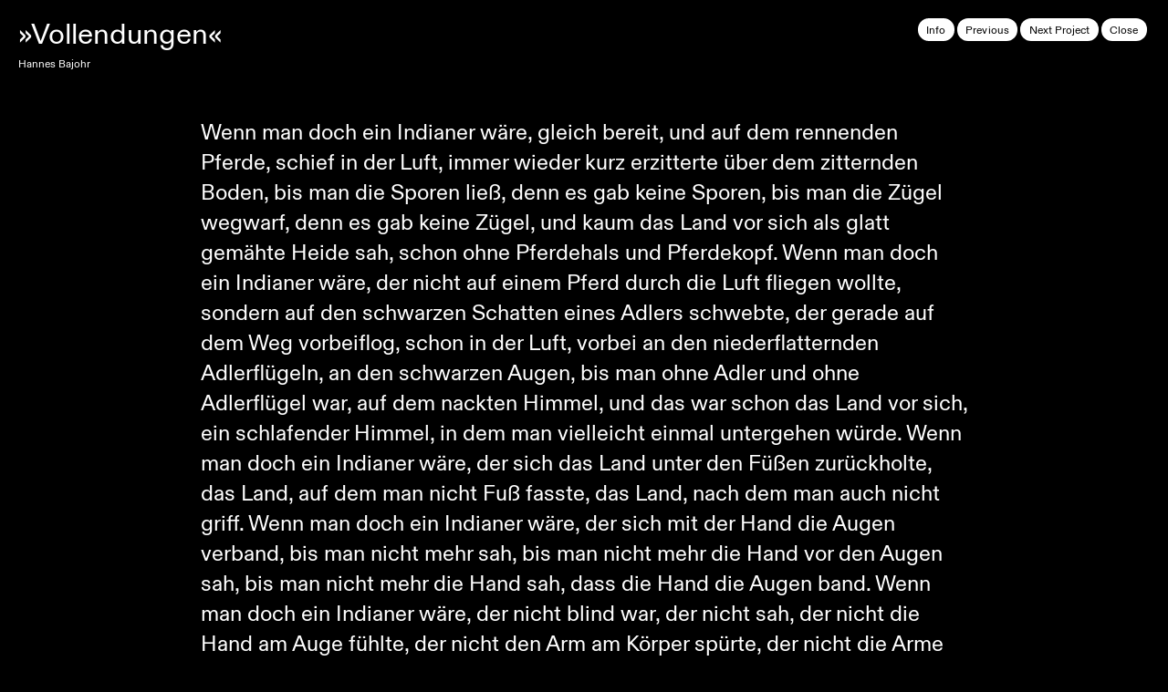

--- FILE ---
content_type: text/html; charset=utf-8
request_url: https://www.the-space-between.de/lab/vollendungen-by-hannes-bajohr
body_size: 3654
content:
<!DOCTYPE html><html lang="en"><head>
		<meta charset="utf-8">
		<meta name="viewport" content="width=device-width, initial-scale=1, maximum-scale=1, user-scalable=0">
		
		<meta http-equiv="content-security-policy" content="">
		<link href="../_app/immutable/assets/_layout.391f1862.css" rel="stylesheet">
		<link href="../_app/immutable/assets/Panel.59bd3418.css" rel="stylesheet">
		<link href="../_app/immutable/assets/_page.166d25fc.css" rel="stylesheet">
		<link href="../_app/immutable/assets/Vimeo.b70978d9.css" rel="stylesheet">
		<link rel="preload" as="script" crossorigin="anonymous" href="../_app/immutable/entry/start.10d1bf13.mjs">
		<link rel="preload" as="script" crossorigin="anonymous" href="../_app/immutable/chunks/index.03c3eb81.mjs">
		<link rel="preload" as="script" crossorigin="anonymous" href="../_app/immutable/chunks/singletons.97ded5e5.mjs">
		<link rel="preload" as="script" crossorigin="anonymous" href="../_app/immutable/chunks/index.643cb64a.mjs">
		<link rel="preload" as="script" crossorigin="anonymous" href="../_app/immutable/entry/app.464c8cee.mjs">
		<link rel="preload" as="script" crossorigin="anonymous" href="../_app/immutable/entry/_layout.svelte.277e6299.mjs">
		<link rel="preload" as="script" crossorigin="anonymous" href="../_app/immutable/chunks/Schema.59e8aaa0.mjs">
		<link rel="preload" as="script" crossorigin="anonymous" href="../_app/immutable/chunks/stores.d15606a9.mjs">
		<link rel="preload" as="script" crossorigin="anonymous" href="../_app/immutable/chunks/store.b9e95aaa.mjs">
		<link rel="preload" as="script" crossorigin="anonymous" href="../_app/immutable/chunks/index.90dea47c.mjs">
		<link rel="preload" as="script" crossorigin="anonymous" href="../_app/immutable/chunks/store.446854b7.mjs">
		<link rel="preload" as="script" crossorigin="anonymous" href="../_app/immutable/chunks/Random.4c096bd0.mjs">
		<link rel="preload" as="script" crossorigin="anonymous" href="../_app/immutable/chunks/Panel.97a497e9.mjs">
		<link rel="preload" as="script" crossorigin="anonymous" href="../_app/immutable/chunks/index.7c552341.mjs">
		<link rel="preload" as="script" crossorigin="anonymous" href="../_app/immutable/entry/lab-layout.svelte.0e864335.mjs">
		<link rel="preload" as="script" crossorigin="anonymous" href="../_app/immutable/entry/lab-_project_-page.svelte.decf5509.mjs">
		<link rel="preload" as="script" crossorigin="anonymous" href="../_app/immutable/chunks/Meta.cba37d54.mjs">
		<link rel="preload" as="script" crossorigin="anonymous" href="../_app/immutable/chunks/navigation.251f8ed0.mjs">
		<link rel="preload" as="script" crossorigin="anonymous" href="../_app/immutable/chunks/Vimeo.b2cd5097.mjs">
		<link rel="preload" as="script" crossorigin="anonymous" href="../_app/immutable/chunks/helpers.9db8fc3b.mjs">
		<link rel="preload" as="script" crossorigin="anonymous" href="../_app/immutable/entry/lab-_project_-page.js.5dbc49fe.mjs">
		<link rel="preload" as="script" crossorigin="anonymous" href="../_app/immutable/chunks/_page.8aaa33dc.mjs"><title>Vollendungen [Hannes Bajohr] [The Space Between]</title><!-- HTML_TAG_START --><!-- HTML_TAG_END --><script type="application/ld+json">{"@context":"https://schema.org/","@type":"WebSite","additionalType":"ResearchOrganization","name":"The Space Between","alternateName":"Mind The Gap","about":"Artificial intelligence in computer games","url":"https://www.the-space-between.de","copyrightYear":2026,"inLanguage":[{"@type":"Language","name":"English","alternateName":"en"},{"@type":"Language","name":"German","alternateName":"de"}],"description":"The Space Between","keywords":["space","between","ki","ai","artificial","intelligence","agent","mind","game","computer","play","random","interview","lectures","video","art","essen","biennale"]}</script><meta name="description" content="Vollendungen von Hannes Bajohr bei [The Space Between]"><meta name="keywords" content="space,between,ki,ai,artificial,intelligence,agent,mind,game,computer,play,random,interview,lectures,video,art,essen,biennale"><meta property="og:title" content="Vollendungen [Hannes Bajohr] [The Space Between]"><meta property="og:url" content="https://www.the-space-between.de"><meta property="og:site_name" content="The Space Between"><meta property="og:type" content="website"><meta property="og:locale" content="de"><meta property="og:image" content="https://www.the-space-between.de/images/opengraph.jpg"><!-- HTML_TAG_START --><!-- HTML_TAG_END -->

		<link rel="shortcut icon" type="image/x-icon" href="../favicon/favicon.ico">
		<link rel="icon" type="image/svg+xml" href="https://www.the-space-between.de/favicon/favicon.svg" sizes="any">
		<link rel="icon" type="image/png" href="https://www.the-space-between.de/favicon/favicon-32.png" sizes="32x32">
		<link rel="icon" type="image/png" href="https://www.the-space-between.de/favicon/favicon-64.png" sizes="64x64">
		<link rel="icon" type="image/png" href="https://www.the-space-between.de/favicon/favicon-128.png" sizes="128x128">
		<link rel="icon" type="image/png" href="https://www.the-space-between.de/favicon/favicon-256.png" sizes="256x256">
		<link rel="icon" type="image/png" href="https://www.the-space-between.de/favicon/favicon-512.png" sizes="512x512">
		<link rel="icon" type="image/png" href="https://www.the-space-between.de/favicon/favicon-1024.png" sizes="1024x1024">
		<link rel="apple-touch-icon-precomposed" sizes="152x152" href="../favicon/app-icon-152.png">
		<link rel="apple-touch-icon-precomposed" sizes="167x167" href="../favicon/app-icon-167.png">
		<link rel="apple-touch-icon-precomposed" sizes="180x180" href="../favicon/app-icon-180.png">

	<link rel="modulepreload" as="script" crossorigin="" href="https://www.the-space-between.de/_app/immutable/chunks/0.fbc9438e.mjs"><link rel="modulepreload" as="script" crossorigin="" href="https://www.the-space-between.de/_app/immutable/chunks/1.19af49c7.mjs"><link rel="modulepreload" as="script" crossorigin="" href="https://www.the-space-between.de/_app/immutable/entry/error.svelte.21cb0f8d.mjs"><link rel="modulepreload" as="script" crossorigin="" href="https://www.the-space-between.de/_app/immutable/chunks/3.680702e9.mjs"><link rel="modulepreload" as="script" crossorigin="" href="https://www.the-space-between.de/_app/immutable/chunks/15.b680e399.mjs"><script type="application/ld+json">{"@context":"https://schema.org/","@type":"CreativeWork","additionalType":"VisualArtwork","name":"Vollendungen","description":"In der Arbeit Vollendungen hat der Schriftsteller Hannes Bajohr je ein Ausgangssatz aus bekannter Prosa vom Transformer-Sprachmodell GPT-3 vervollständigen lassen; es wurde nichts verändert, nur gelegentlich neu angesetzt. Die Ausgangssätze stammen aus: Enis Maci »Eiscafé Europa«; Franz Kafka, »Wunsch, Indianer zu werden«; Gertrude Stein, »Zarte knöpft« (Deutsch von Barbara Köhler) und wurden zusätzlich (in englischer Übersetzung) verschiedenen Text-to-Image-KIs übergeben; die Bilder sind die Interpretationen der Maschine. Benutzt wurden: Aleph2Image (Delta)/CLIP+DALL-E (für Maci), Big Sleep/BigGANxCLIP (für Kafka), Aphantasia/ViT-B/32 (für Stein).","copyrightYear":null,"creator":[{"@type":"Person","name":"Hannes Bajohr"}],"video":null,"image":"https://cdn.the-space-between.de/thumbs/lab/vollendungen-by-hannes-bajohr/Kafka-500.webp"}</script></head>
	<!-- Website design and programming by https://moritzebeling.com -->
	<body data-sveltekit-prefetch="" data-sveltekit-noscroll="" style="background-color: black;">
		<div>      <header class="svelte-79di07"><div class="top svelte-79di07"><div class="title svelte-79di07"><h1 class="svelte-79di07">»Vollendungen«</h1> <h2><a href="/people/hannes-bajohr">Hannes Bajohr</a></h2> </div> <nav class="svelte-79di07"> <button class="svelte-79di07">Info</button> <a href="/lab/transformations-by-max-fuellbier" class="svelte-79di07">Previous</a> <a href="/lab/3-chairs-by-kai-behrendt" class="svelte-79di07">Next Project</a> <a href="/programme" class="svelte-79di07">Close</a></nav></div> </header> <section class="svelte-x73lmf"><p class="text svelte-x73lmf">Wenn man doch ein Indianer wäre, gleich bereit, und auf dem rennenden Pferde, schief in der Luft, immer wieder kurz erzitterte über dem zitternden Boden, bis man die Sporen ließ, denn es gab keine Sporen, bis man die Zügel wegwarf, denn es gab keine Zügel, und kaum das Land vor sich als glatt gemähte Heide sah, schon ohne Pferdehals und Pferdekopf. Wenn man doch ein Indianer wäre, der nicht auf einem Pferd durch die Luft fliegen wollte, sondern auf den schwarzen Schatten eines Adlers schwebte, der gerade auf dem Weg vorbeiflog, schon in der Luft, vorbei an den niederflatternden Adlerflügeln, an den schwarzen Augen, bis man ohne Adler und ohne Adlerflügel war, auf dem nackten Himmel, und das war schon das Land vor sich, ein schlafender Himmel, in dem man vielleicht einmal untergehen würde. Wenn man doch ein Indianer wäre, der sich das Land unter den Füßen zurückholte, das Land, auf dem man nicht Fuß fasste, das Land, nach dem man auch nicht griff. Wenn man doch ein Indianer wäre, der sich mit der Hand die Augen verband, bis man nicht mehr sah, bis man nicht mehr die Hand vor den Augen sah, bis man nicht mehr die Hand sah, dass die Hand die Augen band. Wenn man doch ein Indianer wäre, der nicht blind war, der nicht sah, der nicht die Hand am Auge fühlte, der nicht den Arm am Körper spürte, der nicht die Arme fühlte. Wenn man doch ein Indianer wäre, der nicht einen Augenblick außerhalb der Augen sah, außerhalb des eigenen Gesichts, abseits von jedem Gesicht, ein Indianer, der nicht mehr bei sich war, der nicht das eigene Gesicht sah, das Gesicht der anderen, das Gesicht der fremden Gesichter, das Gesicht der Gesichter.</p> <figure class="svelte-x73lmf"><img alt="Vollendungen" src="https://cdn.the-space-between.de/thumbs/lab/vollendungen-by-hannes-bajohr/Kafka-500.webp" srcset="https://cdn.the-space-between.de/thumbs/lab/vollendungen-by-hannes-bajohr/Kafka-500.webp 500w, https://cdn.the-space-between.de/thumbs/lab/vollendungen-by-hannes-bajohr/Kafka-1000.webp 1000w, https://cdn.the-space-between.de/thumbs/lab/vollendungen-by-hannes-bajohr/Kafka-1500.webp 1500w, https://cdn.the-space-between.de/thumbs/lab/vollendungen-by-hannes-bajohr/Kafka-2000.webp 2000w"></figure> </section><section class="svelte-x73lmf"><p class="text svelte-x73lmf">Das erste Lager, in das eine Frau interniert wird, ist das Schlaflager. Sie wird dort festgehalten, bis ein Mann sie nachts zu seinem Lager holt. Wenn er sie bei sich behält, wird sie ihm gehören, ihr Name wird ausgelöscht sein, und niemand wird mehr wissen, wer sie ist. Als erstes findet sie einen Platz im Schlaflager. Dort gibt es Platz, um sich hinzulegen, und hier ist es warm. Die Frau wird einige Zeit hier warten müssen. Es gibt Frauen, die jahrelang im Schlaflager bleiben, so wie ich einmal, und andere, die nur wenige Tage ausharren, ich selbst war jedoch eine von denen, die wochenlang dort blieben. Ich war eine der Ersten, die ihren Platz bekamen. Nach einigen Wochen wird sie weitergereicht, wenn ein Mann entschieden hat, dass er sie haben möchte. Der Mann wird seinen Namen hinter ihren setzen, und sie wird ihm gehören. Bis sie sein Lager verlässt, wird ihr Name ausgelöscht sein. Der Mann wird ihr neues Gesicht sein, er wird ihr neuer Name sein.</p> <figure class="svelte-x73lmf"><img alt="Vollendungen" src="https://cdn.the-space-between.de/thumbs/lab/vollendungen-by-hannes-bajohr/Maci-500.webp" srcset="https://cdn.the-space-between.de/thumbs/lab/vollendungen-by-hannes-bajohr/Maci-500.webp 500w, https://cdn.the-space-between.de/thumbs/lab/vollendungen-by-hannes-bajohr/Maci-1000.webp 1000w, https://cdn.the-space-between.de/thumbs/lab/vollendungen-by-hannes-bajohr/Maci-1500.webp 1500w, https://cdn.the-space-between.de/thumbs/lab/vollendungen-by-hannes-bajohr/Maci-2000.webp 2000w"></figure> </section><section class="svelte-x73lmf"><p class="text svelte-x73lmf">Einen preis preisen kommt nicht zur sprache, es kommt nicht zur sache, kommt nicht zu lobpreis. Nur die geschäfte kommen zur sprache, zur sache, kommen zum lobpreis, kommen zum prangen, zum preisen, zum preispreisen. Der preis ist, was sich im geschäft bemisst. Das geschäft ist, was sich im preis bemisst. Dem geschäft ist der preis, was sich im preis bemisst. Dem preis ist das geschäft, was sich im geschäft bemisst. Sich gegenüberstehen die geschäfte und der preis, das geschäft und der preis. Sich gegenüberstehen die preise und die geschäfte, das preis und die geschäfte. Sich gegenüberstehen die preise und die preise, das preis und die preise. Was im geschäft ist, ist das geschäft, was im preis ist, ist der preis. Die geschäfte sind nichts als preise, die preise sind nichts als die geschäfte. Der preis ist nichts als der geschäft, was sich im geschäft bemisst, was sich im preis bemisst. Das geschäft ist nichts als der preis, was sich im preis bemisst, was sich im geschäft bemisst. Wenn nicht alles ist, was sich im preis bemisst, sondern das, was sich im preis bemisst, ist das, was sich im geschäft bemisst, so ist nicht alles, was sich im geschäft bemisst, sondern das, was sich im preis bemisst. Wenn nicht alles ist, was sich im geschäft bemisst, sondern das, was sich im geschäft bemisst, ist das, was sich im preis bemisst, so ist nicht alles, was sich im preis bemisst, sondern das, was sich im geschäft bemisst. Der preis ist, was sich im geschäft bemisst, das geschäft ist, was sich im preis bemisst. Das geschäft ist, was sich im preis bemisst, der preis ist das, was sich im preis bemisst. Und wenn die geschäfte dann vorbei sind, kommt das geschäft, das geschäftliche hinzu, das hinzu kommt zur sprache, zur sache, kommt zum prangen, zum preisen, zum preispreisen. Und wenn das geschäftliche geschäft endlich vorbei ist, kommt das geschäftlich geschäftlich hinzu, das hinzu kommt zur sprache, zur sache, kommt zum prangen, zum preisen, zum preispreisen. Und wenn das geschäftlich geschäftlich geschäftlich geschäftlich vorbei ist, kommt das geschäftlich geschäftlich geschäftlich geschäftlich geschäftlich hinzu, das hinzu kommt zur sprache, zur sache, kommt zum prangen, zum preisen, zum preispreisen. Und wenn das geschäftlich geschäftlich geschäftlich geschäftlich geschäftlich geschäftlich geschäftlich vorbei ist, kommt das geschäftlich geschäftlich geschäftlich geschäftlich geschäftlich geschäftlich geschäftlich geschäftlich hinzu, das hinzu kommt zur sprache, zur sache, kommt zum prangen, zum preisen, zum preispreisen.</p> <figure class="svelte-x73lmf"><img alt="Vollendungen" src="https://cdn.the-space-between.de/thumbs/lab/vollendungen-by-hannes-bajohr/Stein-500.webp" srcset="https://cdn.the-space-between.de/thumbs/lab/vollendungen-by-hannes-bajohr/Stein-500.webp 500w, https://cdn.the-space-between.de/thumbs/lab/vollendungen-by-hannes-bajohr/Stein-1000.webp 1000w, https://cdn.the-space-between.de/thumbs/lab/vollendungen-by-hannes-bajohr/Stein-1500.webp 1500w, https://cdn.the-space-between.de/thumbs/lab/vollendungen-by-hannes-bajohr/Stein-2000.webp 2000w"></figure> </section> <div class="svelte-148h86e"></div> <div id="svelte-announcer" aria-live="assertive" aria-atomic="true" style="position: absolute; left: 0px; top: 0px; clip: rect(0px, 0px, 0px, 0px); clip-path: inset(50%); overflow: hidden; white-space: nowrap; width: 1px; height: 1px;"></div></div>
	

</body></html>

--- FILE ---
content_type: text/css; charset=UTF-8
request_url: https://www.the-space-between.de/_app/immutable/assets/_layout.391f1862.css
body_size: 2006
content:
html,body,div,span,applet,object,iframe,h1,h2,h3,h4,h5,h6,p,blockquote,pre,a,abbr,acronym,address,big,cite,code,del,dfn,em,img,ins,kbd,q,s,samp,small,strike,strong,sub,sup,tt,var,b,u,i,center,dl,dt,dd,ol,ul,li,hr,fieldset,form,label,legend,table,caption,tbody,tfoot,thead,tr,th,td,article,aside,canvas,details,embed,figure,figcaption,footer,header,hgroup,menu,nav,output,ruby,section,summary,time,mark,audio,video,noscript{margin:0;padding:0;border:0;font-size:100%;font:inherit;vertical-align:baseline}*,*:before,*:after{box-sizing:inherit}html{box-sizing:border-box}main,header,footer,nav,aside,section,blockquote,article,video,canvas,object,iframe,embed,textarea,figure,figcaption,hgroup,details,figure img{display:block}a,img,input,select,button,label{display:inline-block}p a{display:inline}ul,ol{width:100%}ul,ol,li{list-style:none}hr{border:none}html{font-weight:400;font-style:normal;font-size:100%;-webkit-text-size-adjust:100%;-ms-text-size-adjust:100%}body{text-rendering:optimizeLegibility;-webkit-font-smoothing:antialiased;-moz-osx-font-smoothing:grayscale;line-height:1}blockquote,q{quotes:none}a{color:inherit;text-decoration:inherit}a,button,[type=button],[type=submit]{cursor:pointer}button,[type=submit]{all:unset}input,textarea,select,button,label{color:inherit;font:inherit;letter-spacing:inherit;border-radius:0;background-color:transparent;border:none;outline:none;vertical-align:baseline;line-height:inherit;text-align:inherit}textarea{overflow:auto;vertical-align:top;resize:vertical}input[type=search]::-webkit-search-cancel-button,input[type=search]::-webkit-search-decoration,input[type=search]::-webkit-search-results-button,input[type=search]::-webkit-search-results-decoration{-webkit-appearance:none;-moz-appearance:none}input[type=search]{-webkit-appearance:none;-moz-appearance:none;-webkit-box-sizing:content-box;-moz-box-sizing:content-box;box-sizing:content-box}legend{white-space:normal}embed,iframe,object,canvas,video{max-width:100%;outline:none;zoom:1}video{width:100%;height:auto}img{max-width:100%;width:100%;height:auto;-ms-interpolation-mode:bicubic}table{table-layout:fixed;width:100%;border-collapse:collapse;border-spacing:0}[hidden]{display:none!important}[disabled]{cursor:default}:focus{outline:0}@font-face{font-family:Regular;font-style:normal;font-weight:400;font-display:block;src:url(../../../fonts/ABCDiatypeEdu-Regular.woff2) format("woff2"),url(../../../fonts/ABCDiatypeEdu-Regular.woff) format("woff")}@font-face{font-family:Regular;font-style:italic;font-weight:400;font-display:block;src:url(../../../fonts/ABCDiatypeEdu-RegularItalic.woff2) format("woff2"),url(../../../fonts/ABCDiatypeEdu-RegularItalic.woff) format("woff")}@font-face{font-family:Semi;font-style:normal;font-weight:400;font-display:block;src:url(../../../fonts/ABCDiatypeSemi-MonoEdu-Regular.woff2) format("woff2"),url(../../../fonts/ABCDiatypeSemi-MonoEdu-Regular.woff) format("woff")}@font-face{font-family:Semi;font-style:italic;font-weight:400;font-display:block;src:url(../../../fonts/ABCDiatypeSemi-MonoEdu-RegularItalic.woff2) format("woff2"),url(../../../fonts/ABCDiatypeSemi-MonoEdu-RegularItalic.woff) format("woff")}@font-face{font-family:Mono;font-style:normal;font-weight:400;font-display:block;src:url(../../../fonts/ABCDiatypeMonoEdu-Regular.woff2) format("woff2"),url(../../../fonts/ABCDiatypeMonoEdu-Regular.woff) format("woff")}@font-face{font-family:Mono;font-style:italic;font-weight:400;font-display:block;src:url(../../../fonts/ABCDiatypeMonoEdu-RegularItalic.woff2) format("woff2"),url(../../../fonts/ABCDiatypeMonoEdu-RegularItalic.woff) format("woff")}:root{--100vh: 100vh;--background: hsl(267,0%,0%);--color: hsl(267,100%,100%);--accent: hsl(267,100%,66%);--radius: 1rem;--radius-m: .8rem;--radius-s: .5rem}html{font-size:10px}body{transition:background-color .2s ease;transition-duration:1.2s;background-color:var(--background);color:var(--color);font-family:Regular,sans-serif;letter-spacing:0}body.dragging{cursor:grabbing;-webkit-user-select:none;user-select:none}body.noCursor{cursor:none!important}.font-mono{font-family:Mono,monospace;letter-spacing:0}em,.font-italic{font-style:italic}.upper,.uppercase{text-transform:uppercase}.font-s,figcaption{font-size:1.2rem;letter-spacing:.002em;line-height:1.3}body,.font-m{font-size:1.2rem;letter-spacing:.002em;line-height:1.3}@media screen and (min-width: 1140px){body,.font-m{font-size:1.6rem;line-height:1.3}}@media screen and (min-width: 2400px){body,.font-m{font-size:2rem;line-height:1.2}}.font-l{font-size:1.2rem;letter-spacing:.002em;line-height:1.3}@media print,(min-width: 620px){.font-l{font-size:1.6rem;line-height:1.3}}@media screen and (min-width: 1140px){.font-l{font-size:2rem;line-height:1.2}}@media screen and (min-width: 2400px){.font-l{font-size:2.4rem;line-height:1.1}}.font-xl{font-size:1.6rem;line-height:1.3}@media print,(min-width: 620px){.font-xl{font-size:2rem;line-height:1.2}}@media screen and (min-width: 1140px){.font-xl{font-size:2.4rem;line-height:1.1}}@media screen and (min-width: 2400px){.font-xl{font-size:3.2rem;line-height:1}}.font-xxl{font-size:1.6rem;line-height:1.3}@media print,(min-width: 620px){.font-xxl{font-size:2.4rem;line-height:1.1}}@media screen and (min-width: 1140px){.font-xxl{font-size:3.2rem;line-height:1}}@media screen and (min-width: 2400px){.font-xxl{font-size:4.8rem;line-height:1}}.font-right{text-align:right}.hyphens{-webkit-hyphens:auto;-moz-hyphens:auto;-ms-hyphens:auto;-o-hyphens:auto;hyphens:auto;-webkit-hyphenate-limit-before:4;-webkit-hyphenate-limit-after:4;-webkit-hyphenate-limit-chars:8 4 4;-webkit-hyphenate-limit-lines:3;-webkit-hyphenate-limit-last:always;-moz-hyphenate-limit-chars:8 4 4;-moz-hyphenate-limit-lines:3;-moz-hyphenate-limit-last:always;-ms-hyphenate-limit-chars:8 4 4;-ms-hyphenate-limit-lines:3;-ms-hyphenate-limit-last:always;hyphenate-limit-chars:8 4 4;hyphenate-limit-lines:3;hyphenate-limit-last:always}.text{font-family:Regular,sans-serif;letter-spacing:0;-webkit-hyphens:auto;-moz-hyphens:auto;-ms-hyphens:auto;-o-hyphens:auto;hyphens:auto}.text h2{margin-top:1.2rem;margin-bottom:1.2rem;font-size:1.2rem;letter-spacing:.002em;line-height:1.3;font-family:Mono,monospace;letter-spacing:0}.text h3{margin-top:1.2rem;margin-bottom:1.2rem}.text p+p{margin-top:1.2rem}a,button,input[type=submit]{cursor:pointer}.sticky-top{position:sticky;top:0}.dragging{cursor:grabbing;-webkit-user-select:none;user-select:none}figure.fit{overflow:hidden}figure.fit img{width:100%;height:100%;object-fit:cover;object-position:center}.debug{background-color:#07f3}.debug>*{background-color:#40f3}.debug>*>*{background-color:#d400ff33}.debug>*>*>*{background-color:#ff008c33}.grid{width:100%;display:grid;grid-template-columns:repeat(12,minmax(0,1fr));box-sizing:border-box;justify-items:stretch;align-items:stretch}.grid>[class*=col]{display:block;box-sizing:border-box;grid-column-end:span 1}.grid.gap{gap:.6rem}.grid.padding{padding:1.2rem}.grid.grid-10{grid-template-columns:repeat(10,minmax(0,1fr))}.grid.grid-8{grid-template-columns:repeat(8,minmax(0,1fr))}.grid+.grid{padding-top:0}.grid>.col-12{grid-column-end:span 12}.grid>.col-11{grid-column-end:span 11}.grid>.col-10{grid-column-end:span 10}.grid>.col-9{grid-column-end:span 9}.grid>.col-8{grid-column-end:span 8}.grid>.col-7{grid-column-end:span 7}.grid>.col-6{grid-column-end:span 6}.grid>.col-5{grid-column-end:span 5}.grid>.col-4{grid-column-end:span 4}.grid>.col-3{grid-column-end:span 3}.grid>.col-2{grid-column-end:span 2}.grid>.col-1{grid-column-end:span 1}.grid>.order-12{order:12}.grid>.order-11{order:11}.grid>.order-10{order:10}.grid>.order-9{order:9}.grid>.order-8{order:8}.grid>.order-7{order:7}.grid>.order-6{order:6}.grid>.order-5{order:5}.grid>.order-4{order:4}.grid>.order-3{order:3}.grid>.order-2{order:2}.grid>.order-1{order:1}.grid>.start-12{grid-column-start:12}.grid>.start-11{grid-column-start:11}.grid>.start-10{grid-column-start:10}.grid>.start-9{grid-column-start:9}.grid>.start-8{grid-column-start:8}.grid>.start-7{grid-column-start:7}.grid>.start-6{grid-column-start:6}.grid>.start-5{grid-column-start:5}.grid>.start-4{grid-column-start:4}.grid>.start-3{grid-column-start:3}.grid>.start-2{grid-column-start:2}.grid>.start-1{grid-column-start:1}@media print,(min-width: 620px){.grid>.col-m-12{grid-column-end:span 12}.grid>.col-m-11{grid-column-end:span 11}.grid>.col-m-10{grid-column-end:span 10}.grid>.col-m-9{grid-column-end:span 9}.grid>.col-m-8{grid-column-end:span 8}.grid>.col-m-7{grid-column-end:span 7}.grid>.col-m-6{grid-column-end:span 6}.grid>.col-m-5{grid-column-end:span 5}.grid>.col-m-4{grid-column-end:span 4}.grid>.col-m-3{grid-column-end:span 3}.grid>.col-m-2{grid-column-end:span 2}.grid>.col-m-1{grid-column-end:span 1}.grid>.order-m-12{order:12}.grid>.order-m-11{order:11}.grid>.order-m-10{order:10}.grid>.order-m-9{order:9}.grid>.order-m-8{order:8}.grid>.order-m-7{order:7}.grid>.order-m-6{order:6}.grid>.order-m-5{order:5}.grid>.order-m-4{order:4}.grid>.order-m-3{order:3}.grid>.order-m-2{order:2}.grid>.order-m-1{order:1}.grid>.start-m-12{grid-column-start:12}.grid>.start-m-11{grid-column-start:11}.grid>.start-m-10{grid-column-start:10}.grid>.start-m-9{grid-column-start:9}.grid>.start-m-8{grid-column-start:8}.grid>.start-m-7{grid-column-start:7}.grid>.start-m-6{grid-column-start:6}.grid>.start-m-5{grid-column-start:5}.grid>.start-m-4{grid-column-start:4}.grid>.start-m-3{grid-column-start:3}.grid>.start-m-2{grid-column-start:2}.grid>.start-m-1{grid-column-start:1}}@media screen and (min-width: 1140px){.grid>.col-l-12{grid-column-end:span 12}.grid>.col-l-11{grid-column-end:span 11}.grid>.col-l-10{grid-column-end:span 10}.grid>.col-l-9{grid-column-end:span 9}.grid>.col-l-8{grid-column-end:span 8}.grid>.col-l-7{grid-column-end:span 7}.grid>.col-l-6{grid-column-end:span 6}.grid>.col-l-5{grid-column-end:span 5}.grid>.col-l-4{grid-column-end:span 4}.grid>.col-l-3{grid-column-end:span 3}.grid>.col-l-2{grid-column-end:span 2}.grid>.col-l-1{grid-column-end:span 1}.grid>.order-l-12{order:12}.grid>.order-l-11{order:11}.grid>.order-l-10{order:10}.grid>.order-l-9{order:9}.grid>.order-l-8{order:8}.grid>.order-l-7{order:7}.grid>.order-l-6{order:6}.grid>.order-l-5{order:5}.grid>.order-l-4{order:4}.grid>.order-l-3{order:3}.grid>.order-l-2{order:2}.grid>.order-l-1{order:1}.grid>.start-l-12{grid-column-start:12}.grid>.start-l-11{grid-column-start:11}.grid>.start-l-10{grid-column-start:10}.grid>.start-l-9{grid-column-start:9}.grid>.start-l-8{grid-column-start:8}.grid>.start-l-7{grid-column-start:7}.grid>.start-l-6{grid-column-start:6}.grid>.start-l-5{grid-column-start:5}.grid>.start-l-4{grid-column-start:4}.grid>.start-l-3{grid-column-start:3}.grid>.start-l-2{grid-column-start:2}.grid>.start-l-1{grid-column-start:1}}@media screen and (min-width: 1680px){.grid>.col-xl-12{grid-column-end:span 12}.grid>.col-xl-11{grid-column-end:span 11}.grid>.col-xl-10{grid-column-end:span 10}.grid>.col-xl-9{grid-column-end:span 9}.grid>.col-xl-8{grid-column-end:span 8}.grid>.col-xl-7{grid-column-end:span 7}.grid>.col-xl-6{grid-column-end:span 6}.grid>.col-xl-5{grid-column-end:span 5}.grid>.col-xl-4{grid-column-end:span 4}.grid>.col-xl-3{grid-column-end:span 3}.grid>.col-xl-2{grid-column-end:span 2}.grid>.col-xl-1{grid-column-end:span 1}.grid>.order-xl-12{order:12}.grid>.order-xl-11{order:11}.grid>.order-xl-10{order:10}.grid>.order-xl-9{order:9}.grid>.order-xl-8{order:8}.grid>.order-xl-7{order:7}.grid>.order-xl-6{order:6}.grid>.order-xl-5{order:5}.grid>.order-xl-4{order:4}.grid>.order-xl-3{order:3}.grid>.order-xl-2{order:2}.grid>.order-xl-1{order:1}.grid>.start-xl-12{grid-column-start:12}.grid>.start-xl-11{grid-column-start:11}.grid>.start-xl-10{grid-column-start:10}.grid>.start-xl-9{grid-column-start:9}.grid>.start-xl-8{grid-column-start:8}.grid>.start-xl-7{grid-column-start:7}.grid>.start-xl-6{grid-column-start:6}.grid>.start-xl-5{grid-column-start:5}.grid>.start-xl-4{grid-column-start:4}.grid>.start-xl-3{grid-column-start:3}.grid>.start-xl-2{grid-column-start:2}.grid>.start-xl-1{grid-column-start:1}}@media screen and (min-width: 2400px){.grid>.col-xxl-12{grid-column-end:span 12}.grid>.col-xxl-11{grid-column-end:span 11}.grid>.col-xxl-10{grid-column-end:span 10}.grid>.col-xxl-9{grid-column-end:span 9}.grid>.col-xxl-8{grid-column-end:span 8}.grid>.col-xxl-7{grid-column-end:span 7}.grid>.col-xxl-6{grid-column-end:span 6}.grid>.col-xxl-5{grid-column-end:span 5}.grid>.col-xxl-4{grid-column-end:span 4}.grid>.col-xxl-3{grid-column-end:span 3}.grid>.col-xxl-2{grid-column-end:span 2}.grid>.col-xxl-1{grid-column-end:span 1}.grid>.order-xxl-12{order:12}.grid>.order-xxl-11{order:11}.grid>.order-xxl-10{order:10}.grid>.order-xxl-9{order:9}.grid>.order-xxl-8{order:8}.grid>.order-xxl-7{order:7}.grid>.order-xxl-6{order:6}.grid>.order-xxl-5{order:5}.grid>.order-xxl-4{order:4}.grid>.order-xxl-3{order:3}.grid>.order-xxl-2{order:2}.grid>.order-xxl-1{order:1}.grid>.start-xxl-12{grid-column-start:12}.grid>.start-xxl-11{grid-column-start:11}.grid>.start-xxl-10{grid-column-start:10}.grid>.start-xxl-9{grid-column-start:9}.grid>.start-xxl-8{grid-column-start:8}.grid>.start-xxl-7{grid-column-start:7}.grid>.start-xxl-6{grid-column-start:6}.grid>.start-xxl-5{grid-column-start:5}.grid>.start-xxl-4{grid-column-start:4}.grid>.start-xxl-3{grid-column-start:3}.grid>.start-xxl-2{grid-column-start:2}.grid>.start-xxl-1{grid-column-start:1}}.grid .row-1{grid-row-start:1}.grid-12{grid-template-columns:repeat(12,minmax(0,1fr))}.grid-11{grid-template-columns:repeat(11,minmax(0,1fr))}.grid-10{grid-template-columns:repeat(10,minmax(0,1fr))}.grid-9{grid-template-columns:repeat(9,minmax(0,1fr))}.grid-8{grid-template-columns:repeat(8,minmax(0,1fr))}.grid-7{grid-template-columns:repeat(7,minmax(0,1fr))}.grid-6{grid-template-columns:repeat(6,minmax(0,1fr))}.grid-5{grid-template-columns:repeat(5,minmax(0,1fr))}.grid-4{grid-template-columns:repeat(4,minmax(0,1fr))}.grid-3{grid-template-columns:repeat(3,minmax(0,1fr))}.grid-2{grid-template-columns:repeat(2,minmax(0,1fr))}.grid-1{grid-template-columns:repeat(1,minmax(0,1fr))}@media (max-width: 619px){div.svelte-148h86e{z-index:20;position:relative}}


--- FILE ---
content_type: text/css; charset=UTF-8
request_url: https://www.the-space-between.de/_app/immutable/assets/Panel.59bd3418.css
body_size: 123
content:
article.svelte-89uf87.svelte-89uf87{pointer-events:all;background-color:var(--color);color:var(--background);border-radius:var(--radius)}@media (min-width: 620px){article.svelte-89uf87.svelte-89uf87{margin-bottom:3px;position:absolute;z-index:10;width:400px;max-width:90vw;box-shadow:0 0 20px -5px var(--background);transition:transform 1.2s ease}article.fixed.svelte-89uf87.svelte-89uf87{position:fixed}article.large.svelte-89uf87.svelte-89uf87{width:600px}article.svelte-89uf87.svelte-89uf87:after{content:"";position:absolute;display:block;height:100px;width:100%;pointer-events:none}}@media (max-width: 619px){article.svelte-89uf87.svelte-89uf87{margin:1rem 1rem 3px}article.svelte-89uf87.svelte-89uf87:first-of-type{margin-top:0rem}article.svelte-89uf87.svelte-89uf87:last-of-type{margin-bottom:8rem}article.svelte-89uf87+article{margin-top:3px!important}}header.svelte-89uf87.svelte-89uf87{font-size:1.2rem;letter-spacing:.002em;line-height:1.3;font-family:Mono,monospace;letter-spacing:0;-webkit-user-select:none;user-select:none;display:flex;justify-content:space-between;padding:.6em 1em .5em}@media (min-width: 620px){header.svelte-89uf87.svelte-89uf87{cursor:grab}}button.close.svelte-89uf87.svelte-89uf87{display:flex;justify-content:flex-end;align-items:center;width:3em}button.close.svelte-89uf87 span.svelte-89uf87{width:1.2em;height:1.2em;border-radius:2em;display:block;background-color:var(--background);transition:transform .2s ease-in-out}button.close.svelte-89uf87:hover span.svelte-89uf87{transform:scale(.7)}


--- FILE ---
content_type: text/css; charset=UTF-8
request_url: https://www.the-space-between.de/_app/immutable/assets/_page.166d25fc.css
body_size: 349
content:
header.svelte-79di07.svelte-79di07{padding:2rem;color:#fff;width:100%;z-index:99999999999}@media (max-width: 619px){header.svelte-79di07.svelte-79di07{padding:1rem}}header.svelte-79di07.svelte-79di07:not(.showInfo){position:sticky;top:0}header.svelte-79di07>.top.svelte-79di07{font-size:1.2rem;letter-spacing:.002em;line-height:1.3;display:flex;justify-content:space-between;flex-wrap:wrap}header.svelte-79di07 h1.svelte-79di07{font-size:3.2rem;line-height:1;margin-bottom:1rem}.title.svelte-79di07.svelte-79di07{cursor:pointer}nav.svelte-79di07.svelte-79di07{align-items:flex-start;display:flex;flex-wrap:wrap;justify-content:flex-end;max-width:50vw}nav.svelte-79di07 a.svelte-79di07,nav.svelte-79di07 a,nav.svelte-79di07 button.svelte-79di07,nav.svelte-79di07 button{background-color:#fff;padding:.4em .8em;border-radius:2em;margin-right:3px;color:#000;transition:background-color .2s ease}nav.svelte-79di07 a.svelte-79di07:hover,nav.svelte-79di07 a:hover,nav.svelte-79di07 button.svelte-79di07:hover,nav.svelte-79di07 button:hover{background-color:#ccc}@media (max-width: 619px){nav.svelte-79di07.svelte-79di07{position:fixed;bottom:0;left:0;width:100vw;max-width:unset;justify-content:unset;padding:1rem}}.info.svelte-79di07>div.svelte-79di07{padding-top:3rem;font-size:1.6rem;line-height:1.3}.grid.svelte-137x42t.svelte-137x42t{padding:1rem 2rem 2rem;grid-template-columns:repeat(var(--columns),1fr);gap:1rem}.grid.svelte-137x42t figure.svelte-137x42t{cursor:pointer}.focus.svelte-137x42t.svelte-137x42t{position:fixed;top:0;left:0;width:100vw;height:100vh;padding:1rem;cursor:e-resize}.focus.svelte-137x42t img{width:100%;height:100%;object-fit:contain;object-position:center}figure.svelte-qy3ai9.svelte-qy3ai9{--color:white;--accent:#999;--background:#fff}@media (orientation: portrait){figure.svelte-qy3ai9.svelte-qy3ai9{min-height:100vh;display:flex;align-items:center;justify-content:center}figure.svelte-qy3ai9 div.svelte-qy3ai9{width:100vw}}@media screen and (min-width: 1140px){section.svelte-x73lmf{margin:3rem auto;max-width:900px}p.svelte-x73lmf{font-size:2.4rem;line-height:1.1;line-height:1.4}}figure.svelte-x73lmf{width:100%;display:flex}figure.svelte-x73lmf img{width:100%;height:100%;object-fit:contain;object-position:center}p.svelte-x73lmf{margin:3rem;font-size:2.4rem;line-height:1.1;line-height:1.4}


--- FILE ---
content_type: text/css; charset=UTF-8
request_url: https://www.the-space-between.de/_app/immutable/assets/Vimeo.b70978d9.css
body_size: -24
content:
.video.svelte-7ouqo6.svelte-7ouqo6{border-radius:var(--radius);position:relative;padding-top:56.25%}.video.svelte-7ouqo6.svelte-7ouqo6:not(.isLoaded){background-color:#000}.video.svelte-7ouqo6.svelte-7ouqo6:before,.video.svelte-7ouqo6 iframe{position:absolute;top:0;left:0;width:100%;height:100%}.video.svelte-7ouqo6.svelte-7ouqo6:before{content:"";cursor:pointer;z-index:2}.video.rounded.svelte-7ouqo6 iframe{border-radius:1rem;overflow:hidden}.controls.svelte-7ouqo6.svelte-7ouqo6{font-family:Mono,monospace;letter-spacing:0;font-size:1.2rem;letter-spacing:.002em;line-height:1.3;padding:1rem;width:100%;display:flex;z-index:3;gap:1rem;align-items:center;position:sticky;bottom:0;color:var(--background)}.controls.svelte-7ouqo6 .progress.svelte-7ouqo6{flex:1;position:relative;cursor:pointer;height:3px;background-color:var(--background)}.controls.svelte-7ouqo6 .progress.svelte-7ouqo6:before{content:"";position:absolute;top:0;left:0;height:100%;width:100%;background-color:var(--accent);width:var(--progress)}.controls.svelte-7ouqo6 button.svelte-7ouqo6:hover{color:var(--accent)}


--- FILE ---
content_type: application/javascript; charset=UTF-8
request_url: https://www.the-space-between.de/_app/immutable/chunks/store.446854b7.mjs
body_size: 205
content:
import{w as s}from"./index.643cb64a.mjs";import{R as h}from"./Random.4c096bd0.mjs";class c{constructor(t={}){this.id=t.id||"",this.component=t.component,this.data=t.data,this.title=t.title||data.title||data.name||"Title",this.size=t.size||"medium";const n={small:280,medium:380,large:580};this.width=n[this.size],this.delay=t.delay||0,this.position=t.position||this.randomPosition(),this.z=u()}randomPosition(){const n=typeof window<"u"?{x:window.innerWidth-(this.width+60),y:window.innerHeight*.5}:{x:this.width,y:this.width};return{x:h.int(60,n.x),y:h.int(60,n.y)}}static circlePosition(t=0,n=1,a=0){const r=typeof window<"u"?{x:window.innerWidth*.5,y:window.innerHeight*.5}:{x:this.width,y:400},e={x:r.x*.5,y:r.y*.5},o=360/n*t-90+a;return{x:Math.cos(o*Math.PI/180)*e.x+e.x+60,y:Math.sin(o*Math.PI/180)*e.y+e.y+60}}}const d=s([]),m=s(20),f=s(!0);function y(i){d.update(t=>{let n=t.find(a=>a.id==i.id);return n?n.z=u():i instanceof c?t.push(i):t.push(new c(i)),t})}function g(i){d.update(t=>(t=t.filter(n=>n.id!==i),t))}function p(){d.update(i=>(i=[],i))}function u(){let i=0;return m.update(t=>(i=t+1,i)),i}export{c as P,f as a,g as b,p as c,y as o,d as p,u as t};


--- FILE ---
content_type: application/javascript; charset=UTF-8
request_url: https://www.the-space-between.de/_app/immutable/chunks/navigation.251f8ed0.mjs
body_size: -110
content:
import{j as a}from"./singletons.97ded5e5.mjs";a.disable_scroll_handling;const o=a.goto;a.invalidate;a.invalidateAll;a.preload_data;a.preload_code;a.before_navigate;a.after_navigate;export{o as g};


--- FILE ---
content_type: application/javascript; charset=UTF-8
request_url: https://www.the-space-between.de/_app/immutable/entry/_layout.svelte.277e6299.mjs
body_size: 4730
content:
import{S as V,i as Y,s as X,o as D,C as K,D as L,E as z,F as ne,G as q,k as oe,l as se,m as ae,h as w,n as le,b,v as Z,H as ie,f as ee,g as y,d as E,e as W,y as T,z as O,A as k,B as I,I as ce,w as ue,x,a as M,c as A,J as fe,K as me,L as pe,M as de}from"../chunks/index.03c3eb81.mjs";import{S as he}from"../chunks/Schema.59e8aaa0.mjs";import{p as U}from"../chunks/stores.d15606a9.mjs";import{s as j}from"../chunks/store.b9e95aaa.mjs";import{f as ge}from"../chunks/index.90dea47c.mjs";import{p as _e}from"../chunks/store.446854b7.mjs";import{P as ve}from"../chunks/Panel.97a497e9.mjs";var H={},ye={get exports(){return H},set exports(c){H=c}};(function(c,t){(function(){function n(){var e=window,r=document;if("scrollBehavior"in r.documentElement.style&&e.__forceSmoothScrollPolyfill__!==!0)return;var o=e.HTMLElement||e.Element,i=468,s={scroll:e.scroll||e.scrollTo,scrollBy:e.scrollBy,elementScroll:o.prototype.scroll||p,scrollIntoView:o.prototype.scrollIntoView},u=e.performance&&e.performance.now?e.performance.now.bind(e.performance):Date.now;function m(l){var d=["MSIE ","Trident/","Edge/"];return new RegExp(d.join("|")).test(l)}var g=m(e.navigator.userAgent)?1:0;function p(l,d){this.scrollLeft=l,this.scrollTop=d}function v(l){return .5*(1-Math.cos(Math.PI*l))}function f(l){if(l===null||typeof l!="object"||l.behavior===void 0||l.behavior==="auto"||l.behavior==="instant")return!0;if(typeof l=="object"&&l.behavior==="smooth")return!1;throw new TypeError("behavior member of ScrollOptions "+l.behavior+" is not a valid value for enumeration ScrollBehavior.")}function a(l,d){if(d==="Y")return l.clientHeight+g<l.scrollHeight;if(d==="X")return l.clientWidth+g<l.scrollWidth}function h(l,d){var _=e.getComputedStyle(l,null)["overflow"+d];return _==="auto"||_==="scroll"}function P(l){var d=a(l,"Y")&&h(l,"Y"),_=a(l,"X")&&h(l,"X");return d||_}function te(l){for(;l!==r.body&&P(l)===!1;)l=l.parentNode||l.host;return l}function F(l){var d=u(),_,S,C,$=(d-l.startTime)/i;$=$>1?1:$,_=v($),S=l.startX+(l.x-l.startX)*_,C=l.startY+(l.y-l.startY)*_,l.method.call(l.scrollable,S,C),(S!==l.x||C!==l.y)&&e.requestAnimationFrame(F.bind(e,l))}function B(l,d,_){var S,C,$,N,re=u();l===r.body?(S=e,C=e.scrollX||e.pageXOffset,$=e.scrollY||e.pageYOffset,N=s.scroll):(S=l,C=l.scrollLeft,$=l.scrollTop,N=p),F({scrollable:S,method:N,startTime:re,startX:C,startY:$,x:d,y:_})}e.scroll=e.scrollTo=function(){if(arguments[0]!==void 0){if(f(arguments[0])===!0){s.scroll.call(e,arguments[0].left!==void 0?arguments[0].left:typeof arguments[0]!="object"?arguments[0]:e.scrollX||e.pageXOffset,arguments[0].top!==void 0?arguments[0].top:arguments[1]!==void 0?arguments[1]:e.scrollY||e.pageYOffset);return}B.call(e,r.body,arguments[0].left!==void 0?~~arguments[0].left:e.scrollX||e.pageXOffset,arguments[0].top!==void 0?~~arguments[0].top:e.scrollY||e.pageYOffset)}},e.scrollBy=function(){if(arguments[0]!==void 0){if(f(arguments[0])){s.scrollBy.call(e,arguments[0].left!==void 0?arguments[0].left:typeof arguments[0]!="object"?arguments[0]:0,arguments[0].top!==void 0?arguments[0].top:arguments[1]!==void 0?arguments[1]:0);return}B.call(e,r.body,~~arguments[0].left+(e.scrollX||e.pageXOffset),~~arguments[0].top+(e.scrollY||e.pageYOffset))}},o.prototype.scroll=o.prototype.scrollTo=function(){if(arguments[0]!==void 0){if(f(arguments[0])===!0){if(typeof arguments[0]=="number"&&arguments[1]===void 0)throw new SyntaxError("Value could not be converted");s.elementScroll.call(this,arguments[0].left!==void 0?~~arguments[0].left:typeof arguments[0]!="object"?~~arguments[0]:this.scrollLeft,arguments[0].top!==void 0?~~arguments[0].top:arguments[1]!==void 0?~~arguments[1]:this.scrollTop);return}var l=arguments[0].left,d=arguments[0].top;B.call(this,this,typeof l>"u"?this.scrollLeft:~~l,typeof d>"u"?this.scrollTop:~~d)}},o.prototype.scrollBy=function(){if(arguments[0]!==void 0){if(f(arguments[0])===!0){s.elementScroll.call(this,arguments[0].left!==void 0?~~arguments[0].left+this.scrollLeft:~~arguments[0]+this.scrollLeft,arguments[0].top!==void 0?~~arguments[0].top+this.scrollTop:~~arguments[1]+this.scrollTop);return}this.scroll({left:~~arguments[0].left+this.scrollLeft,top:~~arguments[0].top+this.scrollTop,behavior:arguments[0].behavior})}},o.prototype.scrollIntoView=function(){if(f(arguments[0])===!0){s.scrollIntoView.call(this,arguments[0]===void 0?!0:arguments[0]);return}var l=te(this),d=l.getBoundingClientRect(),_=this.getBoundingClientRect();l!==r.body?(B.call(this,l,l.scrollLeft+_.left-d.left,l.scrollTop+_.top-d.top),e.getComputedStyle(l).position!=="fixed"&&e.scrollBy({left:d.left,top:d.top,behavior:"smooth"})):e.scrollBy({left:_.left,top:_.top,behavior:"smooth"})}}c.exports={polyfill:n}})()})(ye);const Ee=H;function we(c){return D(()=>{Ee.polyfill()}),[]}class $e extends V{constructor(t){super(),Y(this,t,we,null,X,{})}}const R={TRACK_EVENT:"trackEvent",TRACK_LINK:"trackLink",TRACK_SEARCH:"trackSiteSearch",TRACK_VIEW:"trackPageView",TRACK_ECOMMERCE_ORDER:"trackEcommerceOrder",TRACK_ECOMMERCE_CART_UPDATE:"trackEcommerceCartUpdate"};var G=globalThis&&globalThis.__rest||function(c,t){var n={};for(var e in c)Object.prototype.hasOwnProperty.call(c,e)&&t.indexOf(e)<0&&(n[e]=c[e]);if(c!=null&&typeof Object.getOwnPropertySymbols=="function")for(var r=0,e=Object.getOwnPropertySymbols(c);r<e.length;r++)t.indexOf(e[r])<0&&Object.prototype.propertyIsEnumerable.call(c,e[r])&&(n[e[r]]=c[e[r]]);return n};class be{constructor(t){if(!t.urlBase)throw new Error("Matomo urlBase is required.");if(!t.siteId)throw new Error("Matomo siteId is required.");this.initialize(t)}initialize({urlBase:t,siteId:n,userId:e,trackerUrl:r,srcUrl:o,disabled:i,heartBeat:s,linkTracking:u=!0,configurations:m={}}){var g;const p=t[t.length-1]!=="/"?`${t}/`:t;if(typeof window>"u"||(window._paq=window._paq||[],window._paq.length!==0)||i)return;this.pushInstruction("setTrackerUrl",r??`${p}matomo.php`),this.pushInstruction("setSiteId",n),e&&this.pushInstruction("setUserId",e),Object.entries(m).forEach(([h,P])=>{P instanceof Array?this.pushInstruction(h,...P):this.pushInstruction(h,P)}),(!s||s&&s.active)&&this.enableHeartBeatTimer((g=s&&s.seconds)!==null&&g!==void 0?g:15),this.enableLinkTracking(u);const v=document,f=v.createElement("script"),a=v.getElementsByTagName("script")[0];f.type="text/javascript",f.async=!0,f.defer=!0,f.src=o||`${p}matomo.js`,a&&a.parentNode&&a.parentNode.insertBefore(f,a)}enableHeartBeatTimer(t){this.pushInstruction("enableHeartBeatTimer",t)}enableLinkTracking(t){this.pushInstruction("enableLinkTracking",t)}trackEventsForElements(t){t.length&&t.forEach(n=>{n.addEventListener("click",()=>{const{matomoCategory:e,matomoAction:r,matomoName:o,matomoValue:i}=n.dataset;if(e&&r)this.trackEvent({category:e,action:r,name:o,value:Number(i)});else throw new Error("Error: data-matomo-category and data-matomo-action are required.")})})}trackEvents(){const t='[data-matomo-event="click"]';let n=!1;if(this.mutationObserver||(n=!0,this.mutationObserver=new MutationObserver(e=>{e.forEach(r=>{r.addedNodes.forEach(o=>{if(!(o instanceof HTMLElement))return;o.matches(t)&&this.trackEventsForElements([o]);const i=Array.from(o.querySelectorAll(t));this.trackEventsForElements(i)})})})),this.mutationObserver.observe(document,{childList:!0,subtree:!0}),n){const e=Array.from(document.querySelectorAll(t));this.trackEventsForElements(e)}}stopObserving(){this.mutationObserver&&this.mutationObserver.disconnect()}trackEvent(t){var{category:n,action:e,name:r,value:o}=t,i=G(t,["category","action","name","value"]);if(n&&e)this.track(Object.assign({data:[R.TRACK_EVENT,n,e,r,o]},i));else throw new Error("Error: category and action are required.")}trackSiteSearch(t){var{keyword:n,category:e,count:r}=t,o=G(t,["keyword","category","count"]);if(n)this.track(Object.assign({data:[R.TRACK_SEARCH,n,e,r]},o));else throw new Error("Error: keyword is required.")}trackLink({href:t,linkType:n="link"}){this.pushInstruction(R.TRACK_LINK,t,n)}trackPageView(t){this.track(Object.assign({data:[R.TRACK_VIEW]},t))}addEcommerceItem({sku:t,productName:n,productCategory:e,productPrice:r=0,productQuantity:o=1}){this.pushInstruction("addEcommerceItem",t,n,e,r,o)}removeEcommerceItem({sku:t}){this.pushInstruction("removeEcommerceItem",t)}clearEcommerceCart(){this.pushInstruction("clearEcommerceCart")}trackEcommerceOrder({orderId:t,orderRevenue:n,orderSubTotal:e,taxAmount:r,shippingAmount:o,discountOffered:i=!1}){this.track({data:[R.TRACK_ECOMMERCE_ORDER,t,n,e,r,o,i]})}trackEcommerceCartUpdate(t){this.pushInstruction(R.TRACK_ECOMMERCE_CART_UPDATE,t)}setEcommerceView({sku:t,productName:n,productCategory:e,productPrice:r}){this.pushInstruction("setEcommerceView",t,n,e,r)}setEcommerceCategoryView(t){this.setEcommerceView({productCategory:t,productName:!1,sku:!1})}track({data:t=[],documentTitle:n=window.document.title,href:e,customDimensions:r=!1}){t.length&&(r&&Array.isArray(r)&&r.length&&r.map(o=>this.pushInstruction("setCustomDimension",o.id,o.value)),this.pushInstruction("setCustomUrl",e??window.location.href),this.pushInstruction("setDocumentTitle",n),this.pushInstruction(...t))}pushInstruction(t,...n){return typeof window<"u"&&window._paq.push([t,...n]),this}}const Te=be;function ke(c,t,n){let e;K(c,U,i=>n(1,e=i));let{tracker:r}=t;D(()=>{n(0,r=new Te({urlBase:"https://analytics.moritzebeling.com",siteId:2}))});function o(i){r&&r.trackPageView()}return c.$$set=i=>{"tracker"in i&&n(0,r=i.tracker)},c.$$.update=()=>{c.$$.dirty&2&&o(e.url.pathname)},[r,e]}class Ie extends V{constructor(t){super(),Y(this,t,ke,null,X,{tracker:0})}}function Se(c){let t,n;return{c:L,l:L,m(e,r){t||(n=[z(window,"pointerdown",c[3]),z(window,"pointermove",c[1])],t=!0)},p:L,i:L,o:L,d(e){t=!1,ne(n)}}}function Ce(c,t,n){let e,r;K(c,U,p=>n(2,e=p)),K(c,j,p=>n(0,r=p));let o;D(()=>(o=setInterval(()=>{q(j,r.timeSpent++,r),r.calcAchievements()},1e3),()=>{clearInterval(o)}));let i;function s(p){i||(i={x:p.clientX,y:p.clientY});let v={x:p.clientX,y:p.clientY},f={x:Math.abs(v.x-i.x),y:Math.abs(v.y-i.y)};q(j,r.pointerDistance+=Math.floor(Math.sqrt(f.x*f.x+f.y*f.y)),r),i=v}const u=ge(s,50,{leading:!0});function m(p){r.addPageVisited(p)}const g=()=>q(j,r.clicks++,r);return c.$$.update=()=>{c.$$.dirty&4&&m(e.url.pathname)},[r,u,e,g]}class Oe extends V{constructor(t){super(),Y(this,t,Ce,Se,X,{})}}function J(c,t,n){const e=c.slice();return e[4]=t[n],e}function Re(c){let t,n,e;var r=c[4].component;function o(i){return{props:{data:i[4].data}}}return r&&(t=x(r,o(c))),{c(){t&&T(t.$$.fragment),n=M()},l(i){t&&O(t.$$.fragment,i),n=A(i)},m(i,s){t&&k(t,i,s),b(i,n,s),e=!0},p(i,s){const u={};if(s&2&&(u.data=i[4].data),r!==(r=i[4].component)){if(t){Z();const m=t;E(m.$$.fragment,1,0,()=>{I(m,1)}),ee()}r?(t=x(r,o(i)),T(t.$$.fragment),y(t.$$.fragment,1),k(t,n.parentNode,n)):t=null}else r&&t.$set(u)},i(i){e||(t&&y(t.$$.fragment,i),e=!0)},o(i){t&&E(t.$$.fragment,i),e=!1},d(i){t&&I(t,i),i&&w(n)}}}function Q(c,t){let n,e,r;return e=new ve({props:{panel:t[4],$$slots:{default:[Re]},$$scope:{ctx:t}}}),{key:c,first:null,c(){n=W(),T(e.$$.fragment),this.h()},l(o){n=W(),O(e.$$.fragment,o),this.h()},h(){this.first=n},m(o,i){b(o,n,i),k(e,o,i),r=!0},p(o,i){t=o;const s={};i&2&&(s.panel=t[4]),i&130&&(s.$$scope={dirty:i,ctx:t}),e.$set(s)},i(o){r||(y(e.$$.fragment,o),r=!0)},o(o){E(e.$$.fragment,o),r=!1},d(o){o&&w(n),I(e,o)}}}function Me(c){let t,n=[],e=new Map,r,o=c[1];const i=s=>s[4].id;for(let s=0;s<o.length;s+=1){let u=J(c,o,s),m=i(u);e.set(m,n[s]=Q(m,u))}return{c(){t=oe("div");for(let s=0;s<n.length;s+=1)n[s].c();this.h()},l(s){t=se(s,"DIV",{class:!0});var u=ae(t);for(let m=0;m<n.length;m+=1)n[m].l(u);u.forEach(w),this.h()},h(){le(t,"class","svelte-148h86e")},m(s,u){b(s,t,u);for(let m=0;m<n.length;m+=1)n[m].m(t,null);c[2](t),r=!0},p(s,[u]){u&2&&(o=s[1],Z(),n=ie(n,u,i,1,s,o,e,t,ce,Q,null,J),ee())},i(s){if(!r){for(let u=0;u<o.length;u+=1)y(n[u]);r=!0}},o(s){for(let u=0;u<n.length;u+=1)E(n[u]);r=!1},d(s){s&&w(t);for(let u=0;u<n.length;u+=1)n[u].d();c[2](null)}}}function Ae(c,t,n){let e;K(c,_e,s=>n(1,e=s));let r;U.subscribe(s=>{o(s.url.pathname)});function o(s=""){typeof window>"u"||window.innerWidth>=620||(s=s.replace(/^\/+/,"").replace("/","--"),setTimeout(()=>{let u=s=="/"?document.body:r.querySelector(`article#${s}`);if(!u)return;let m=u.getBoundingClientRect(),g=(document.scrollingElement||document.documentElement).scrollTop,p=Math.floor(Math.max(0,m.top-60+g));window.scrollTo({top:p,behavior:"smooth"})},100))}function i(s){ue[s?"unshift":"push"](()=>{r=s,n(0,r)})}return[r,e,i]}class Pe extends V{constructor(t){super(),Y(this,t,Ae,Me,X,{})}}function Le(c){let t,n,e,r,o,i,s,u,m,g,p;t=new he({}),e=new $e({}),o=new Ie({}),s=new Oe({});const v=c[1].default,f=fe(v,c,c[0],null);return g=new Pe({}),{c(){T(t.$$.fragment),n=M(),T(e.$$.fragment),r=M(),T(o.$$.fragment),i=M(),T(s.$$.fragment),u=M(),f&&f.c(),m=M(),T(g.$$.fragment)},l(a){O(t.$$.fragment,a),n=A(a),O(e.$$.fragment,a),r=A(a),O(o.$$.fragment,a),i=A(a),O(s.$$.fragment,a),u=A(a),f&&f.l(a),m=A(a),O(g.$$.fragment,a)},m(a,h){k(t,a,h),b(a,n,h),k(e,a,h),b(a,r,h),k(o,a,h),b(a,i,h),k(s,a,h),b(a,u,h),f&&f.m(a,h),b(a,m,h),k(g,a,h),p=!0},p(a,[h]){f&&f.p&&(!p||h&1)&&me(f,v,a,a[0],p?de(v,a[0],h,null):pe(a[0]),null)},i(a){p||(y(t.$$.fragment,a),y(e.$$.fragment,a),y(o.$$.fragment,a),y(s.$$.fragment,a),y(f,a),y(g.$$.fragment,a),p=!0)},o(a){E(t.$$.fragment,a),E(e.$$.fragment,a),E(o.$$.fragment,a),E(s.$$.fragment,a),E(f,a),E(g.$$.fragment,a),p=!1},d(a){I(t,a),a&&w(n),I(e,a),a&&w(r),I(o,a),a&&w(i),I(s,a),a&&w(u),f&&f.d(a),a&&w(m),I(g,a)}}}function Ve(c,t,n){let{$$slots:e={},$$scope:r}=t;return c.$$set=o=>{"$$scope"in o&&n(0,r=o.$$scope)},[r,e]}class He extends V{constructor(t){super(),Y(this,t,Ve,Le,X,{})}}export{He as default};


--- FILE ---
content_type: application/javascript; charset=UTF-8
request_url: https://www.the-space-between.de/_app/immutable/entry/app.464c8cee.mjs
body_size: 2955
content:
import{S as U,i as j,s as z,a as W,e as p,c as F,b as w,d as h,f as L,g as d,h as g,j as G,o as H,k as J,l as K,m as M,n as O,p as R,q as Q,r as X,u as Y,v as P,w as D,x as b,y as E,z as I,A as k,B as v}from"../chunks/index.03c3eb81.mjs";const Z="modulepreload",x=function(a,e){return new URL(a,e).href},V={},m=function(e,n,r){if(!n||n.length===0)return e();const i=document.getElementsByTagName("link");return Promise.all(n.map(l=>{if(l=x(l,r),l in V)return;V[l]=!0;const t=l.endsWith(".css"),s=t?'[rel="stylesheet"]':"";if(!!r)for(let _=i.length-1;_>=0;_--){const u=i[_];if(u.href===l&&(!t||u.rel==="stylesheet"))return}else if(document.querySelector(`link[href="${l}"]${s}`))return;const o=document.createElement("link");if(o.rel=t?"stylesheet":Z,t||(o.as="script",o.crossOrigin=""),o.href=l,document.head.appendChild(o),t)return new Promise((_,u)=>{o.addEventListener("load",_),o.addEventListener("error",()=>u(new Error(`Unable to preload CSS for ${l}`)))})})).then(()=>e())},_e={};function ee(a){let e,n,r;var i=a[1][0];function l(t){return{props:{data:t[3],form:t[2]}}}return i&&(e=b(i,l(a)),a[15](e)),{c(){e&&E(e.$$.fragment),n=p()},l(t){e&&I(e.$$.fragment,t),n=p()},m(t,s){e&&k(e,t,s),w(t,n,s),r=!0},p(t,s){const f={};if(s&8&&(f.data=t[3]),s&4&&(f.form=t[2]),i!==(i=t[1][0])){if(e){P();const o=e;h(o.$$.fragment,1,0,()=>{v(o,1)}),L()}i?(e=b(i,l(t)),t[15](e),E(e.$$.fragment),d(e.$$.fragment,1),k(e,n.parentNode,n)):e=null}else i&&e.$set(f)},i(t){r||(e&&d(e.$$.fragment,t),r=!0)},o(t){e&&h(e.$$.fragment,t),r=!1},d(t){a[15](null),t&&g(n),e&&v(e,t)}}}function te(a){let e,n,r;var i=a[1][0];function l(t){return{props:{data:t[3],$$slots:{default:[se]},$$scope:{ctx:t}}}}return i&&(e=b(i,l(a)),a[14](e)),{c(){e&&E(e.$$.fragment),n=p()},l(t){e&&I(e.$$.fragment,t),n=p()},m(t,s){e&&k(e,t,s),w(t,n,s),r=!0},p(t,s){const f={};if(s&8&&(f.data=t[3]),s&65591&&(f.$$scope={dirty:s,ctx:t}),i!==(i=t[1][0])){if(e){P();const o=e;h(o.$$.fragment,1,0,()=>{v(o,1)}),L()}i?(e=b(i,l(t)),t[14](e),E(e.$$.fragment),d(e.$$.fragment,1),k(e,n.parentNode,n)):e=null}else i&&e.$set(f)},i(t){r||(e&&d(e.$$.fragment,t),r=!0)},o(t){e&&h(e.$$.fragment,t),r=!1},d(t){a[14](null),t&&g(n),e&&v(e,t)}}}function ne(a){let e,n,r;var i=a[1][1];function l(t){return{props:{data:t[4],form:t[2]}}}return i&&(e=b(i,l(a)),a[13](e)),{c(){e&&E(e.$$.fragment),n=p()},l(t){e&&I(e.$$.fragment,t),n=p()},m(t,s){e&&k(e,t,s),w(t,n,s),r=!0},p(t,s){const f={};if(s&16&&(f.data=t[4]),s&4&&(f.form=t[2]),i!==(i=t[1][1])){if(e){P();const o=e;h(o.$$.fragment,1,0,()=>{v(o,1)}),L()}i?(e=b(i,l(t)),t[13](e),E(e.$$.fragment),d(e.$$.fragment,1),k(e,n.parentNode,n)):e=null}else i&&e.$set(f)},i(t){r||(e&&d(e.$$.fragment,t),r=!0)},o(t){e&&h(e.$$.fragment,t),r=!1},d(t){a[13](null),t&&g(n),e&&v(e,t)}}}function ie(a){let e,n,r;var i=a[1][1];function l(t){return{props:{data:t[4],$$slots:{default:[re]},$$scope:{ctx:t}}}}return i&&(e=b(i,l(a)),a[12](e)),{c(){e&&E(e.$$.fragment),n=p()},l(t){e&&I(e.$$.fragment,t),n=p()},m(t,s){e&&k(e,t,s),w(t,n,s),r=!0},p(t,s){const f={};if(s&16&&(f.data=t[4]),s&65575&&(f.$$scope={dirty:s,ctx:t}),i!==(i=t[1][1])){if(e){P();const o=e;h(o.$$.fragment,1,0,()=>{v(o,1)}),L()}i?(e=b(i,l(t)),t[12](e),E(e.$$.fragment),d(e.$$.fragment,1),k(e,n.parentNode,n)):e=null}else i&&e.$set(f)},i(t){r||(e&&d(e.$$.fragment,t),r=!0)},o(t){e&&h(e.$$.fragment,t),r=!1},d(t){a[12](null),t&&g(n),e&&v(e,t)}}}function re(a){let e,n,r;var i=a[1][2];function l(t){return{props:{data:t[5],form:t[2]}}}return i&&(e=b(i,l(a)),a[11](e)),{c(){e&&E(e.$$.fragment),n=p()},l(t){e&&I(e.$$.fragment,t),n=p()},m(t,s){e&&k(e,t,s),w(t,n,s),r=!0},p(t,s){const f={};if(s&32&&(f.data=t[5]),s&4&&(f.form=t[2]),i!==(i=t[1][2])){if(e){P();const o=e;h(o.$$.fragment,1,0,()=>{v(o,1)}),L()}i?(e=b(i,l(t)),t[11](e),E(e.$$.fragment),d(e.$$.fragment,1),k(e,n.parentNode,n)):e=null}else i&&e.$set(f)},i(t){r||(e&&d(e.$$.fragment,t),r=!0)},o(t){e&&h(e.$$.fragment,t),r=!1},d(t){a[11](null),t&&g(n),e&&v(e,t)}}}function se(a){let e,n,r,i;const l=[ie,ne],t=[];function s(f,o){return f[1][2]?0:1}return e=s(a),n=t[e]=l[e](a),{c(){n.c(),r=p()},l(f){n.l(f),r=p()},m(f,o){t[e].m(f,o),w(f,r,o),i=!0},p(f,o){let _=e;e=s(f),e===_?t[e].p(f,o):(P(),h(t[_],1,1,()=>{t[_]=null}),L(),n=t[e],n?n.p(f,o):(n=t[e]=l[e](f),n.c()),d(n,1),n.m(r.parentNode,r))},i(f){i||(d(n),i=!0)},o(f){h(n),i=!1},d(f){t[e].d(f),f&&g(r)}}}function y(a){let e,n=a[7]&&N(a);return{c(){e=J("div"),n&&n.c(),this.h()},l(r){e=K(r,"DIV",{id:!0,"aria-live":!0,"aria-atomic":!0,style:!0});var i=M(e);n&&n.l(i),i.forEach(g),this.h()},h(){O(e,"id","svelte-announcer"),O(e,"aria-live","assertive"),O(e,"aria-atomic","true"),R(e,"position","absolute"),R(e,"left","0"),R(e,"top","0"),R(e,"clip","rect(0 0 0 0)"),R(e,"clip-path","inset(50%)"),R(e,"overflow","hidden"),R(e,"white-space","nowrap"),R(e,"width","1px"),R(e,"height","1px")},m(r,i){w(r,e,i),n&&n.m(e,null)},p(r,i){r[7]?n?n.p(r,i):(n=N(r),n.c(),n.m(e,null)):n&&(n.d(1),n=null)},d(r){r&&g(e),n&&n.d()}}}function N(a){let e;return{c(){e=Q(a[8])},l(n){e=X(n,a[8])},m(n,r){w(n,e,r)},p(n,r){r&256&&Y(e,n[8])},d(n){n&&g(e)}}}function oe(a){let e,n,r,i,l;const t=[te,ee],s=[];function f(_,u){return _[1][1]?0:1}e=f(a),n=s[e]=t[e](a);let o=a[6]&&y(a);return{c(){n.c(),r=W(),o&&o.c(),i=p()},l(_){n.l(_),r=F(_),o&&o.l(_),i=p()},m(_,u){s[e].m(_,u),w(_,r,u),o&&o.m(_,u),w(_,i,u),l=!0},p(_,[u]){let A=e;e=f(_),e===A?s[e].p(_,u):(P(),h(s[A],1,1,()=>{s[A]=null}),L(),n=s[e],n?n.p(_,u):(n=s[e]=t[e](_),n.c()),d(n,1),n.m(r.parentNode,r)),_[6]?o?o.p(_,u):(o=y(_),o.c(),o.m(i.parentNode,i)):o&&(o.d(1),o=null)},i(_){l||(d(n),l=!0)},o(_){h(n),l=!1},d(_){s[e].d(_),_&&g(r),o&&o.d(_),_&&g(i)}}}function ae(a,e,n){let{stores:r}=e,{page:i}=e,{constructors:l}=e,{components:t=[]}=e,{form:s}=e,{data_0:f=null}=e,{data_1:o=null}=e,{data_2:_=null}=e;G(r.page.notify);let u=!1,A=!1,T=null;H(()=>{const c=r.page.subscribe(()=>{u&&(n(7,A=!0),n(8,T=document.title||"untitled page"))});return n(6,u=!0),c});function $(c){D[c?"unshift":"push"](()=>{t[2]=c,n(0,t)})}function S(c){D[c?"unshift":"push"](()=>{t[1]=c,n(0,t)})}function B(c){D[c?"unshift":"push"](()=>{t[1]=c,n(0,t)})}function C(c){D[c?"unshift":"push"](()=>{t[0]=c,n(0,t)})}function q(c){D[c?"unshift":"push"](()=>{t[0]=c,n(0,t)})}return a.$$set=c=>{"stores"in c&&n(9,r=c.stores),"page"in c&&n(10,i=c.page),"constructors"in c&&n(1,l=c.constructors),"components"in c&&n(0,t=c.components),"form"in c&&n(2,s=c.form),"data_0"in c&&n(3,f=c.data_0),"data_1"in c&&n(4,o=c.data_1),"data_2"in c&&n(5,_=c.data_2)},a.$$.update=()=>{a.$$.dirty&1536&&r.page.set(i)},[t,l,s,f,o,_,u,A,T,r,i,$,S,B,C,q]}class le extends U{constructor(e){super(),j(this,e,ae,oe,z,{stores:9,page:10,constructors:1,components:0,form:2,data_0:3,data_1:4,data_2:5})}}const ce=[()=>m(()=>import("../chunks/0.fbc9438e.mjs"),["../chunks/0.fbc9438e.mjs","./_layout.svelte.277e6299.mjs","../chunks/index.03c3eb81.mjs","../chunks/Schema.59e8aaa0.mjs","../chunks/stores.d15606a9.mjs","../chunks/singletons.97ded5e5.mjs","../chunks/index.643cb64a.mjs","../chunks/store.b9e95aaa.mjs","../chunks/index.90dea47c.mjs","../chunks/store.446854b7.mjs","../chunks/Random.4c096bd0.mjs","../chunks/Panel.97a497e9.mjs","../chunks/index.7c552341.mjs","../assets/Panel.59bd3418.css","../assets/_layout.391f1862.css"],import.meta.url),()=>m(()=>import("../chunks/1.19af49c7.mjs"),["../chunks/1.19af49c7.mjs","./error.svelte.21cb0f8d.mjs","../chunks/index.03c3eb81.mjs","../chunks/stores.d15606a9.mjs","../chunks/singletons.97ded5e5.mjs","../chunks/index.643cb64a.mjs"],import.meta.url),()=>m(()=>import("../chunks/2.cb6cb33b.mjs"),["../chunks/2.cb6cb33b.mjs","../chunks/_layout.26c79b25.mjs","./(interface)-layout.svelte.8520e05b.mjs","../chunks/index.03c3eb81.mjs","../chunks/Chunk.9bc46855.mjs","../chunks/Format.5c5ffa80.mjs","../chunks/Random.4c096bd0.mjs","../chunks/store.b9e95aaa.mjs","../chunks/index.643cb64a.mjs","../chunks/helpers.9db8fc3b.mjs","../chunks/index.90dea47c.mjs","../chunks/index.7c552341.mjs","../chunks/stores.d15606a9.mjs","../chunks/singletons.97ded5e5.mjs","../chunks/store.446854b7.mjs","../assets/_layout.1ab4f917.css"],import.meta.url),()=>m(()=>import("../chunks/3.680702e9.mjs"),["../chunks/3.680702e9.mjs","./lab-layout.svelte.0e864335.mjs","../chunks/index.03c3eb81.mjs","../chunks/store.446854b7.mjs","../chunks/index.643cb64a.mjs","../chunks/Random.4c096bd0.mjs"],import.meta.url),()=>m(()=>import("../chunks/4.3146eed3.mjs"),["../chunks/4.3146eed3.mjs","./(interface)-page.svelte.11265823.mjs","../chunks/index.03c3eb81.mjs","../chunks/Meta.cba37d54.mjs"],import.meta.url),()=>m(()=>import("../chunks/5.d3fa122b.mjs"),["../chunks/5.d3fa122b.mjs","./(interface)-about-page.svelte.d5de0e8f.mjs","../chunks/index.03c3eb81.mjs","../chunks/Meta.cba37d54.mjs","../chunks/Vimeo.b2cd5097.mjs","../assets/Vimeo.b70978d9.css","../chunks/store.446854b7.mjs","../chunks/index.643cb64a.mjs","../chunks/Random.4c096bd0.mjs","../assets/_page.6a468eb0.css"],import.meta.url),()=>m(()=>import("../chunks/6.cac843f2.mjs"),["../chunks/6.cac843f2.mjs","./(interface)-about-impressum-page.svelte.98730038.mjs","../chunks/index.03c3eb81.mjs","../chunks/Meta.cba37d54.mjs","../chunks/store.b9e95aaa.mjs","../chunks/index.643cb64a.mjs","../chunks/store.446854b7.mjs","../chunks/Random.4c096bd0.mjs","../assets/_page.dfad1853.css"],import.meta.url),()=>m(()=>import("../chunks/7.21aec53a.mjs"),["../chunks/7.21aec53a.mjs","./(interface)-chunks-page.svelte.e22ad7e1.mjs","../chunks/index.03c3eb81.mjs"],import.meta.url),()=>m(()=>import("../chunks/8.2fcbc2a9.mjs"),["../chunks/8.2fcbc2a9.mjs","./(interface)-chunks-test-page.svelte.e505a081.mjs","../chunks/index.03c3eb81.mjs","../chunks/Chunk.9bc46855.mjs","../chunks/Format.5c5ffa80.mjs","../chunks/Random.4c096bd0.mjs","../assets/_page.0c88222a.css"],import.meta.url),()=>m(()=>import("../chunks/9.8a2ab59d.mjs"),["../chunks/9.8a2ab59d.mjs","../chunks/_page.5974f2e8.mjs","./(interface)-people-page.svelte.c4d79617.mjs","../chunks/index.03c3eb81.mjs","../chunks/Meta.cba37d54.mjs","../chunks/store.446854b7.mjs","../chunks/index.643cb64a.mjs","../chunks/Random.4c096bd0.mjs","../assets/_page.c56d0699.css"],import.meta.url),()=>m(()=>import("../chunks/10.68959b34.mjs"),["../chunks/10.68959b34.mjs","../chunks/_page.f599d157.mjs","./(interface)-people-_person_-page.svelte.8d0a11e4.mjs","../chunks/index.03c3eb81.mjs","../chunks/Meta.cba37d54.mjs","../chunks/Schema.59e8aaa0.mjs","../chunks/helpers.9db8fc3b.mjs","../chunks/Format.5c5ffa80.mjs","../chunks/store.446854b7.mjs","../chunks/index.643cb64a.mjs","../chunks/Random.4c096bd0.mjs","../assets/_page.1153a35b.css"],import.meta.url),()=>m(()=>import("../chunks/11.ea091732.mjs"),["../chunks/11.ea091732.mjs","../chunks/_page.caab3bf4.mjs","./(interface)-programme-page.svelte.25c8d989.mjs","../chunks/index.03c3eb81.mjs","../chunks/Meta.cba37d54.mjs","../chunks/PanelLab.455195a0.mjs","../assets/_page.77ad5d1f.css","../chunks/store.446854b7.mjs","../chunks/index.643cb64a.mjs","../chunks/Random.4c096bd0.mjs"],import.meta.url),()=>m(()=>import("../chunks/12.fd28b0b6.mjs"),["../chunks/12.fd28b0b6.mjs","../chunks/_page.58fb01e0.mjs","./(interface)-programme-_title_-page.svelte.cbc6c86f.mjs","../chunks/index.03c3eb81.mjs","../chunks/Meta.cba37d54.mjs","../chunks/store.446854b7.mjs","../chunks/index.643cb64a.mjs","../chunks/Random.4c096bd0.mjs","../chunks/Vimeo.b2cd5097.mjs","../assets/Vimeo.b70978d9.css","../chunks/Format.5c5ffa80.mjs","../assets/_page.b74a6615.css"],import.meta.url),()=>m(()=>import("../chunks/13.9ed9280b.mjs"),["../chunks/13.9ed9280b.mjs","../chunks/_page.4eec69dd.mjs","./(interface)-programme-philsophiermaschine-page.svelte.f2ac42e1.mjs","../chunks/index.03c3eb81.mjs","../chunks/Meta.cba37d54.mjs","../chunks/store.446854b7.mjs","../chunks/index.643cb64a.mjs","../chunks/Random.4c096bd0.mjs","../assets/_page.264a8261.css"],import.meta.url),()=>m(()=>import("../chunks/14.6c0dcb2f.mjs"),["../chunks/14.6c0dcb2f.mjs","../chunks/_page.cfe61472.mjs","./lab-page.svelte.9163d9ef.mjs","../chunks/index.03c3eb81.mjs","../chunks/navigation.251f8ed0.mjs","../chunks/singletons.97ded5e5.mjs","../chunks/index.643cb64a.mjs","../chunks/Meta.cba37d54.mjs","../chunks/Panel.97a497e9.mjs","../chunks/index.7c552341.mjs","../chunks/Random.4c096bd0.mjs","../chunks/store.446854b7.mjs","../assets/Panel.59bd3418.css","../chunks/PanelLab.455195a0.mjs","../assets/_page.77ad5d1f.css","../assets/_page.e3b0c442.css"],import.meta.url),()=>m(()=>import("../chunks/15.b680e399.mjs"),["../chunks/15.b680e399.mjs","../chunks/_page.8aaa33dc.mjs","./lab-_project_-page.svelte.decf5509.mjs","../chunks/index.03c3eb81.mjs","../chunks/Meta.cba37d54.mjs","../chunks/index.7c552341.mjs","../chunks/navigation.251f8ed0.mjs","../chunks/singletons.97ded5e5.mjs","../chunks/index.643cb64a.mjs","../chunks/Vimeo.b2cd5097.mjs","../assets/Vimeo.b70978d9.css","../chunks/Schema.59e8aaa0.mjs","../chunks/helpers.9db8fc3b.mjs","../assets/_page.166d25fc.css"],import.meta.url)],ue=[],me={"/(interface)":[4,[2]],"/(interface)/about":[-6,[2]],"/(interface)/about/impressum":[-7,[2]],"/(interface)/chunks":[7,[2]],"/(interface)/chunks/test":[8,[2]],"/lab":[14,[3]],"/lab/[project]":[15,[3]],"/(interface)/people":[9,[2]],"/(interface)/people/[person]":[10,[2]],"/(interface)/programme":[11,[2]],"/(interface)/programme/philsophiermaschine":[13,[2]],"/(interface)/programme/[title]":[12,[2]]},pe={handleError:({error:a})=>{console.error(a)}};export{me as dictionary,pe as hooks,_e as matchers,ce as nodes,le as root,ue as server_loads};


--- FILE ---
content_type: application/javascript; charset=UTF-8
request_url: https://www.the-space-between.de/_app/immutable/chunks/Random.4c096bd0.mjs
body_size: 150
content:
class r{static random(){return Math.random()}static bool(t=.5){return Math.random()<t}static float(t=0,e=1){return Math.random()*(e-t)+t}static int(t=0,e=1,i=!0){return i&&e++,Math.floor(r.float(t,e))}static snap(t=0,e=1,i=30){return r.int(t/i,e/i)*i}static shuffle(t=[]){return t.sort((e,i)=>.5-Math.random())}static item(t=[]){return t[Math.floor(Math.random()*t.length)]}static items(t=[],e=1,i=void 0){return i&&(e=r.int(e,i)),r.shuffle(t).slice(0,e)}static objects(t=n=>({id:n}),e=1,i=void 0){i&&(e=r.int(e,i));let n=[];for(let s=0;s<e;s++)n.push(t(s));return n}static position(t=100,e="auto",i=30){let n=400,s=400;n=window.innerWidth,s=window.innerHeight,e=="auto"&&(e="50vh");let o=parseInt(t),l=parseInt(e);return typeof t=="string"&&(t.endsWith("vw")||t.endsWith("%"))?n=n-n*(o/100):n=n-o,typeof e=="string"&&(e.endsWith("vh")||e.endsWith("%"))?s=s-s*(l/100):s=s-l,{x:Math.floor(r.int(i,n)/i)*i,y:Math.floor(r.int(i,s)/i)*i}}static position2(t=100,e=100,i=100,n=!1){const s={x:window.innerWidth-i,y:window.innerHeight-i},o={x:r.int(i,s.x),y:r.int(i,s.y)};return n&&(o.x=Math.ceil(o.x/t)*t,o.y=Math.ceil(o.y/e)*e),o}static hsl(){return{h:r.int(0,360),s:r.int(0,100),l:r.int(0,100)}}}export{r as R};


--- FILE ---
content_type: application/javascript; charset=UTF-8
request_url: https://www.the-space-between.de/_app/immutable/chunks/Meta.cba37d54.mjs
body_size: 463
content:
import{S as _,i as M,s as E,k as s,a1 as A,l as d,h as l,n as e,N as u,D as T}from"./index.03c3eb81.mjs";function S(i){let o,n,r,p,c,a,h,w,g,y,f;return document.title=o=(i[0]?i[0]+" ":"")+"[The Space Between]",{c(){n=s("meta"),r=s("meta"),c=s("meta"),h=s("meta"),w=s("meta"),g=s("meta"),y=s("meta"),f=s("meta"),this.h()},l(m){const t=A("svelte-ug92lz",document.head);n=d(t,"META",{name:!0,content:!0}),r=d(t,"META",{name:!0,content:!0}),c=d(t,"META",{property:!0,content:!0}),h=d(t,"META",{property:!0,content:!0}),w=d(t,"META",{property:!0,content:!0}),g=d(t,"META",{property:!0,content:!0}),y=d(t,"META",{property:!0,content:!0}),f=d(t,"META",{property:!0,content:!0}),t.forEach(l),this.h()},h(){e(n,"name","description"),e(n,"content",i[1]),e(r,"name","keywords"),e(r,"content",p=i[2].join(",")),e(c,"property","og:title"),e(c,"content",a=(i[0]?i[0]+" ":"")+"[The Space Between]"),e(h,"property","og:url"),e(h,"content","https://www.the-space-between.de"),e(w,"property","og:site_name"),e(w,"content","The Space Between"),e(g,"property","og:type"),e(g,"content","website"),e(y,"property","og:locale"),e(y,"content","de"),e(f,"property","og:image"),e(f,"content","https://www.the-space-between.de/images/opengraph.jpg")},m(m,t){u(document.head,n),u(document.head,r),u(document.head,c),u(document.head,h),u(document.head,w),u(document.head,g),u(document.head,y),u(document.head,f)},p(m,[t]){t&1&&o!==(o=(m[0]?m[0]+" ":"")+"[The Space Between]")&&(document.title=o),t&2&&e(n,"content",m[1]),t&4&&p!==(p=m[2].join(","))&&e(r,"content",p),t&1&&a!==(a=(m[0]?m[0]+" ":"")+"[The Space Between]")&&e(c,"content",a)},i:T,o:T,d(m){l(n),l(r),l(c),l(h),l(w),l(g),l(y),l(f)}}}function k(i,o,n){let{title:r=""}=o,{description:p="The Space Between"}=o,{keywords:c=["space","between","ki","ai","artificial","intelligence","agent","mind","game","computer","play","random","interview","lectures","video","art","essen","biennale"]}=o;return i.$$set=a=>{"title"in a&&n(0,r=a.title),"description"in a&&n(1,p=a.description),"keywords"in a&&n(2,c=a.keywords)},[r,p,c]}class b extends _{constructor(o){super(),M(this,o,k,S,E,{title:0,description:1,keywords:2})}}export{b as M};


--- FILE ---
content_type: application/javascript; charset=UTF-8
request_url: https://www.the-space-between.de/_app/immutable/chunks/index.90dea47c.mjs
body_size: 74
content:
var s=g;function g(f,c,n){var r=null,a=null,t=n&&n.leading,e=n&&n.trailing;t==null&&(t=!0),e==null&&(e=!t),t==!0&&(e=!1);var i=function(){r&&(clearTimeout(r),r=null)},v=function(){var l=a;i(),l&&l()},u=function(){var l=t&&!r,o=this,h=arguments;if(a=function(){return f.apply(o,h)},r||(r=setTimeout(function(){if(r=null,e)return a()},c)),l)return l=!1,a()};return u.cancel=i,u.flush=v,u}export{s as f};


--- FILE ---
content_type: application/javascript; charset=UTF-8
request_url: https://www.the-space-between.de/_app/immutable/chunks/index.03c3eb81.mjs
body_size: 5332
content:
function k(){}const X=t=>t;function vt(t,e){for(const n in e)t[n]=e[n];return t}function at(t){return t()}function rt(){return Object.create(null)}function T(t){t.forEach(at)}function j(t){return typeof t=="function"}function Kt(t,e){return t!=t?e==e:t!==e||t&&typeof t=="object"||typeof t=="function"}let q;function Qt(t,e){return q||(q=document.createElement("a")),q.href=e,t===q.href}function Et(t){return Object.keys(t).length===0}function kt(t,...e){if(t==null)return k;const n=t.subscribe(...e);return n.unsubscribe?()=>n.unsubscribe():n}function Ut(t,e,n){t.$$.on_destroy.push(kt(e,n))}function Vt(t,e,n,i){if(t){const s=ut(t,e,n,i);return t[0](s)}}function ut(t,e,n,i){return t[1]&&i?vt(n.ctx.slice(),t[1](i(e))):n.ctx}function Xt(t,e,n,i){if(t[2]&&i){const s=t[2](i(n));if(e.dirty===void 0)return s;if(typeof s=="object"){const l=[],r=Math.max(e.dirty.length,s.length);for(let o=0;o<r;o+=1)l[o]=e.dirty[o]|s[o];return l}return e.dirty|s}return e.dirty}function Yt(t,e,n,i,s,l){if(s){const r=ut(e,n,i,l);t.p(r,s)}}function Zt(t){if(t.ctx.length>32){const e=[],n=t.ctx.length/32;for(let i=0;i<n;i++)e[i]=-1;return e}return-1}function te(t){return t??""}function ee(t,e,n){return t.set(n),e}function ne(t){return t&&j(t.destroy)?t.destroy:k}const ft=typeof window<"u";let Y=ft?()=>window.performance.now():()=>Date.now(),Z=ft?t=>requestAnimationFrame(t):k;const M=new Set;function _t(t){M.forEach(e=>{e.c(t)||(M.delete(e),e.f())}),M.size!==0&&Z(_t)}function tt(t){let e;return M.size===0&&Z(_t),{promise:new Promise(n=>{M.add(e={c:t,f:n})}),abort(){M.delete(e)}}}let J=!1;function Nt(){J=!0}function Tt(){J=!1}function At(t,e,n,i){for(;t<e;){const s=t+(e-t>>1);n(s)<=i?t=s+1:e=s}return t}function St(t){if(t.hydrate_init)return;t.hydrate_init=!0;let e=t.childNodes;if(t.nodeName==="HEAD"){const c=[];for(let a=0;a<e.length;a++){const f=e[a];f.claim_order!==void 0&&c.push(f)}e=c}const n=new Int32Array(e.length+1),i=new Int32Array(e.length);n[0]=-1;let s=0;for(let c=0;c<e.length;c++){const a=e[c].claim_order,f=(s>0&&e[n[s]].claim_order<=a?s+1:At(1,s,h=>e[n[h]].claim_order,a))-1;i[c]=n[f]+1;const _=f+1;n[_]=c,s=Math.max(_,s)}const l=[],r=[];let o=e.length-1;for(let c=n[s]+1;c!=0;c=i[c-1]){for(l.push(e[c-1]);o>=c;o--)r.push(e[o]);o--}for(;o>=0;o--)r.push(e[o]);l.reverse(),r.sort((c,a)=>c.claim_order-a.claim_order);for(let c=0,a=0;c<r.length;c++){for(;a<l.length&&r[c].claim_order>=l[a].claim_order;)a++;const f=a<l.length?l[a]:null;t.insertBefore(r[c],f)}}function Mt(t,e){t.appendChild(e)}function dt(t){if(!t)return document;const e=t.getRootNode?t.getRootNode():t.ownerDocument;return e&&e.host?e:t.ownerDocument}function Ct(t){const e=et("style");return jt(dt(t),e),e.sheet}function jt(t,e){return Mt(t.head||t,e),e.sheet}function Dt(t,e){if(J){for(St(t),(t.actual_end_child===void 0||t.actual_end_child!==null&&t.actual_end_child.parentNode!==t)&&(t.actual_end_child=t.firstChild);t.actual_end_child!==null&&t.actual_end_child.claim_order===void 0;)t.actual_end_child=t.actual_end_child.nextSibling;e!==t.actual_end_child?(e.claim_order!==void 0||e.parentNode!==t)&&t.insertBefore(e,t.actual_end_child):t.actual_end_child=e.nextSibling}else(e.parentNode!==t||e.nextSibling!==null)&&t.appendChild(e)}function Ht(t,e,n){t.insertBefore(e,n||null)}function Lt(t,e,n){J&&!n?Dt(t,e):(e.parentNode!==t||e.nextSibling!=n)&&t.insertBefore(e,n||null)}function P(t){t.parentNode&&t.parentNode.removeChild(t)}function ie(t,e){for(let n=0;n<t.length;n+=1)t[n]&&t[n].d(e)}function et(t){return document.createElement(t)}function ht(t){return document.createElementNS("http://www.w3.org/2000/svg",t)}function nt(t){return document.createTextNode(t)}function se(){return nt(" ")}function re(){return nt("")}function oe(t,e,n,i){return t.addEventListener(e,n,i),()=>t.removeEventListener(e,n,i)}function ce(t){return function(e){return e.stopPropagation(),t.call(this,e)}}function le(t,e,n){n==null?t.removeAttribute(e):t.getAttribute(e)!==n&&t.setAttribute(e,n)}function Pt(t){return Array.from(t.childNodes)}function mt(t){t.claim_info===void 0&&(t.claim_info={last_index:0,total_claimed:0})}function pt(t,e,n,i,s=!1){mt(t);const l=(()=>{for(let r=t.claim_info.last_index;r<t.length;r++){const o=t[r];if(e(o)){const c=n(o);return c===void 0?t.splice(r,1):t[r]=c,s||(t.claim_info.last_index=r),o}}for(let r=t.claim_info.last_index-1;r>=0;r--){const o=t[r];if(e(o)){const c=n(o);return c===void 0?t.splice(r,1):t[r]=c,s?c===void 0&&t.claim_info.last_index--:t.claim_info.last_index=r,o}}return i()})();return l.claim_order=t.claim_info.total_claimed,t.claim_info.total_claimed+=1,l}function yt(t,e,n,i){return pt(t,s=>s.nodeName===e,s=>{const l=[];for(let r=0;r<s.attributes.length;r++){const o=s.attributes[r];n[o.name]||l.push(o.name)}l.forEach(r=>s.removeAttribute(r))},()=>i(e))}function ae(t,e,n){return yt(t,e,n,et)}function ue(t,e,n){return yt(t,e,n,ht)}function Rt(t,e){return pt(t,n=>n.nodeType===3,n=>{const i=""+e;if(n.data.startsWith(i)){if(n.data.length!==i.length)return n.splitText(i.length)}else n.data=i},()=>nt(e),!0)}function fe(t){return Rt(t," ")}function ot(t,e,n){for(let i=n;i<t.length;i+=1){const s=t[i];if(s.nodeType===8&&s.textContent.trim()===e)return i}return t.length}function _e(t,e){const n=ot(t,"HTML_TAG_START",0),i=ot(t,"HTML_TAG_END",n);if(n===i)return new ct(void 0,e);mt(t);const s=t.splice(n,i-n+1);P(s[0]),P(s[s.length-1]);const l=s.slice(1,s.length-1);for(const r of l)r.claim_order=t.claim_info.total_claimed,t.claim_info.total_claimed+=1;return new ct(l,e)}function de(t,e){e=""+e,t.wholeText!==e&&(t.data=e)}function he(t,e,n,i){n===null?t.style.removeProperty(e):t.style.setProperty(e,n,i?"important":"")}function me(t,e,n){t.classList[n?"add":"remove"](e)}function gt(t,e,{bubbles:n=!1,cancelable:i=!1}={}){const s=document.createEvent("CustomEvent");return s.initCustomEvent(t,n,i,e),s}function pe(t,e){const n=[];let i=0;for(const s of e.childNodes)if(s.nodeType===8){const l=s.textContent.trim();l===`HEAD_${t}_END`?(i-=1,n.push(s)):l===`HEAD_${t}_START`&&(i+=1,n.push(s))}else i>0&&n.push(s);return n}class Ot{constructor(e=!1){this.is_svg=!1,this.is_svg=e,this.e=this.n=null}c(e){this.h(e)}m(e,n,i=null){this.e||(this.is_svg?this.e=ht(n.nodeName):this.e=et(n.nodeName),this.t=n,this.c(e)),this.i(i)}h(e){this.e.innerHTML=e,this.n=Array.from(this.e.childNodes)}i(e){for(let n=0;n<this.n.length;n+=1)Ht(this.t,this.n[n],e)}p(e){this.d(),this.h(e),this.i(this.a)}d(){this.n.forEach(P)}}class ct extends Ot{constructor(e,n=!1){super(n),this.e=this.n=null,this.l=e}c(e){this.l?this.n=this.l:super.c(e)}i(e){for(let n=0;n<this.n.length;n+=1)Lt(this.t,this.n[n],e)}}function ye(t,e){return new t(e)}const F=new Map;let G=0;function qt(t){let e=5381,n=t.length;for(;n--;)e=(e<<5)-e^t.charCodeAt(n);return e>>>0}function Bt(t,e){const n={stylesheet:Ct(e),rules:{}};return F.set(t,n),n}function W(t,e,n,i,s,l,r,o=0){const c=16.666/i;let a=`{
`;for(let m=0;m<=1;m+=c){const g=e+(n-e)*l(m);a+=m*100+`%{${r(g,1-g)}}
`}const f=a+`100% {${r(n,1-n)}}
}`,_=`__svelte_${qt(f)}_${o}`,h=dt(t),{stylesheet:u,rules:d}=F.get(h)||Bt(h,t);d[_]||(d[_]=!0,u.insertRule(`@keyframes ${_} ${f}`,u.cssRules.length));const p=t.style.animation||"";return t.style.animation=`${p?`${p}, `:""}${_} ${i}ms linear ${s}ms 1 both`,G+=1,_}function I(t,e){const n=(t.style.animation||"").split(", "),i=n.filter(e?l=>l.indexOf(e)<0:l=>l.indexOf("__svelte")===-1),s=n.length-i.length;s&&(t.style.animation=i.join(", "),G-=s,G||zt())}function zt(){Z(()=>{G||(F.forEach(t=>{const{ownerNode:e}=t.stylesheet;e&&P(e)}),F.clear())})}let R;function L(t){R=t}function K(){if(!R)throw new Error("Function called outside component initialization");return R}function ge(t){K().$$.on_mount.push(t)}function be(t){K().$$.after_update.push(t)}function $e(t){K().$$.on_destroy.push(t)}function we(){const t=K();return(e,n,{cancelable:i=!1}={})=>{const s=t.$$.callbacks[e];if(s){const l=gt(e,n,{cancelable:i});return s.slice().forEach(r=>{r.call(t,l)}),!l.defaultPrevented}return!0}}function xe(t,e){const n=t.$$.callbacks[e.type];n&&n.slice().forEach(i=>i.call(this,e))}const S=[],lt=[],B=[],U=[],bt=Promise.resolve();let V=!1;function $t(){V||(V=!0,bt.then(wt))}function ve(){return $t(),bt}function C(t){B.push(t)}function Ee(t){U.push(t)}const Q=new Set;let A=0;function wt(){if(A!==0)return;const t=R;do{try{for(;A<S.length;){const e=S[A];A++,L(e),Ft(e.$$)}}catch(e){throw S.length=0,A=0,e}for(L(null),S.length=0,A=0;lt.length;)lt.pop()();for(let e=0;e<B.length;e+=1){const n=B[e];Q.has(n)||(Q.add(n),n())}B.length=0}while(S.length);for(;U.length;)U.pop()();V=!1,Q.clear(),L(t)}function Ft(t){if(t.fragment!==null){t.update(),T(t.before_update);const e=t.dirty;t.dirty=[-1],t.fragment&&t.fragment.p(t.ctx,e),t.after_update.forEach(C)}}let H;function it(){return H||(H=Promise.resolve(),H.then(()=>{H=null})),H}function N(t,e,n){t.dispatchEvent(gt(`${e?"intro":"outro"}${n}`))}const z=new Set;let v;function ke(){v={r:0,c:[],p:v}}function Ne(){v.r||T(v.c),v=v.p}function xt(t,e){t&&t.i&&(z.delete(t),t.i(e))}function Gt(t,e,n,i){if(t&&t.o){if(z.has(t))return;z.add(t),v.c.push(()=>{z.delete(t),i&&(n&&t.d(1),i())}),t.o(e)}else i&&i()}const st={duration:0};function Te(t,e,n){const i={direction:"in"};let s=e(t,n,i),l=!1,r,o,c=0;function a(){r&&I(t,r)}function f(){const{delay:h=0,duration:u=300,easing:d=X,tick:p=k,css:m}=s||st;m&&(r=W(t,0,1,u,h,d,m,c++)),p(0,1);const g=Y()+h,E=g+u;o&&o.abort(),l=!0,C(()=>N(t,!0,"start")),o=tt(b=>{if(l){if(b>=E)return p(1,0),N(t,!0,"end"),a(),l=!1;if(b>=g){const $=d((b-g)/u);p($,1-$)}}return l})}let _=!1;return{start(){_||(_=!0,I(t),j(s)?(s=s(i),it().then(f)):f())},invalidate(){_=!1},end(){l&&(a(),l=!1)}}}function Ae(t,e,n){const i={direction:"out"};let s=e(t,n,i),l=!0,r;const o=v;o.r+=1;function c(){const{delay:a=0,duration:f=300,easing:_=X,tick:h=k,css:u}=s||st;u&&(r=W(t,1,0,f,a,_,u));const d=Y()+a,p=d+f;C(()=>N(t,!1,"start")),tt(m=>{if(l){if(m>=p)return h(0,1),N(t,!1,"end"),--o.r||T(o.c),!1;if(m>=d){const g=_((m-d)/f);h(1-g,g)}}return l})}return j(s)?it().then(()=>{s=s(i),c()}):c(),{end(a){a&&s.tick&&s.tick(1,0),l&&(r&&I(t,r),l=!1)}}}function Se(t,e,n,i){const s={direction:"both"};let l=e(t,n,s),r=i?0:1,o=null,c=null,a=null;function f(){a&&I(t,a)}function _(u,d){const p=u.b-r;return d*=Math.abs(p),{a:r,b:u.b,d:p,duration:d,start:u.start,end:u.start+d,group:u.group}}function h(u){const{delay:d=0,duration:p=300,easing:m=X,tick:g=k,css:E}=l||st,b={start:Y()+d,b:u};u||(b.group=v,v.r+=1),o||c?c=b:(E&&(f(),a=W(t,r,u,p,d,m,E)),u&&g(0,1),o=_(b,p),C(()=>N(t,u,"start")),tt($=>{if(c&&$>c.start&&(o=_(c,p),c=null,N(t,o.b,"start"),E&&(f(),a=W(t,r,o.b,o.duration,0,m,l.css))),o){if($>=o.end)g(r=o.b,1-r),N(t,o.b,"end"),c||(o.b?f():--o.group.r||T(o.group.c)),o=null;else if($>=o.start){const D=$-o.start;r=o.a+o.d*m(D/o.duration),g(r,1-r)}}return!!(o||c)}))}return{run(u){j(l)?it().then(()=>{l=l(s),h(u)}):h(u)},end(){f(),o=c=null}}}const Me=typeof window<"u"?window:typeof globalThis<"u"?globalThis:global;function Ce(t,e){Gt(t,1,1,()=>{e.delete(t.key)})}function je(t,e,n,i,s,l,r,o,c,a,f,_){let h=t.length,u=l.length,d=h;const p={};for(;d--;)p[t[d].key]=d;const m=[],g=new Map,E=new Map;for(d=u;d--;){const y=_(s,l,d),w=n(y);let x=r.get(w);x?i&&x.p(y,e):(x=a(w,y),x.c()),g.set(w,m[d]=x),w in p&&E.set(w,Math.abs(d-p[w]))}const b=new Set,$=new Set;function D(y){xt(y,1),y.m(o,f),r.set(y.key,y),f=y.first,u--}for(;h&&u;){const y=m[u-1],w=t[h-1],x=y.key,O=w.key;y===w?(f=y.first,h--,u--):g.has(O)?!r.has(x)||b.has(x)?D(y):$.has(O)?h--:E.get(x)>E.get(O)?($.add(x),D(y)):(b.add(O),h--):(c(w,r),h--)}for(;h--;){const y=t[h];g.has(y.key)||c(y,r)}for(;u;)D(m[u-1]);return m}function De(t,e){const n={},i={},s={$$scope:1};let l=t.length;for(;l--;){const r=t[l],o=e[l];if(o){for(const c in r)c in o||(i[c]=1);for(const c in o)s[c]||(n[c]=o[c],s[c]=1);t[l]=o}else for(const c in r)s[c]=1}for(const r in i)r in n||(n[r]=void 0);return n}function He(t){return typeof t=="object"&&t!==null?t:{}}function Le(t,e,n){const i=t.$$.props[e];i!==void 0&&(t.$$.bound[i]=n,n(t.$$.ctx[i]))}function Pe(t){t&&t.c()}function Re(t,e){t&&t.l(e)}function Wt(t,e,n,i){const{fragment:s,after_update:l}=t.$$;s&&s.m(e,n),i||C(()=>{const r=t.$$.on_mount.map(at).filter(j);t.$$.on_destroy?t.$$.on_destroy.push(...r):T(r),t.$$.on_mount=[]}),l.forEach(C)}function It(t,e){const n=t.$$;n.fragment!==null&&(T(n.on_destroy),n.fragment&&n.fragment.d(e),n.on_destroy=n.fragment=null,n.ctx=[])}function Jt(t,e){t.$$.dirty[0]===-1&&(S.push(t),$t(),t.$$.dirty.fill(0)),t.$$.dirty[e/31|0]|=1<<e%31}function Oe(t,e,n,i,s,l,r,o=[-1]){const c=R;L(t);const a=t.$$={fragment:null,ctx:[],props:l,update:k,not_equal:s,bound:rt(),on_mount:[],on_destroy:[],on_disconnect:[],before_update:[],after_update:[],context:new Map(e.context||(c?c.$$.context:[])),callbacks:rt(),dirty:o,skip_bound:!1,root:e.target||c.$$.root};r&&r(a.root);let f=!1;if(a.ctx=n?n(t,e.props||{},(_,h,...u)=>{const d=u.length?u[0]:h;return a.ctx&&s(a.ctx[_],a.ctx[_]=d)&&(!a.skip_bound&&a.bound[_]&&a.bound[_](d),f&&Jt(t,_)),h}):[],a.update(),f=!0,T(a.before_update),a.fragment=i?i(a.ctx):!1,e.target){if(e.hydrate){Nt();const _=Pt(e.target);a.fragment&&a.fragment.l(_),_.forEach(P)}else a.fragment&&a.fragment.c();e.intro&&xt(t.$$.fragment),Wt(t,e.target,e.anchor,e.customElement),Tt(),wt()}L(c)}class qe{$destroy(){It(this,1),this.$destroy=k}$on(e,n){if(!j(n))return k;const i=this.$$.callbacks[e]||(this.$$.callbacks[e]=[]);return i.push(n),()=>{const s=i.indexOf(n);s!==-1&&i.splice(s,1)}}$set(e){this.$$set&&!Et(e)&&(this.$$.skip_bound=!0,this.$$set(e),this.$$.skip_bound=!1)}}export{ue as $,Wt as A,It as B,Ut as C,k as D,oe as E,T as F,ee as G,je as H,Ce as I,Vt as J,Yt as K,Zt as L,Xt as M,Dt as N,Qt as O,C as P,Z as Q,xe as R,qe as S,me as T,we as U,j as V,Le as W,Ee as X,Se as Y,ie as Z,ht as _,se as a,ct as a0,pe as a1,_e as a2,te as a3,ce as a4,ne as a5,Te as a6,Ae as a7,X as a8,$e as a9,Me as aa,vt as ab,De as ac,He as ad,Lt as b,fe as c,Gt as d,re as e,Ne as f,xt as g,P as h,Oe as i,be as j,et as k,ae as l,Pt as m,le as n,ge as o,he as p,nt as q,Rt as r,Kt as s,ve as t,de as u,ke as v,lt as w,ye as x,Pe as y,Re as z};


--- FILE ---
content_type: application/javascript; charset=UTF-8
request_url: https://www.the-space-between.de/_app/immutable/entry/lab-_project_-page.js.5dbc49fe.mjs
body_size: -209
content:
import{l as a,p as o}from"../chunks/_page.8aaa33dc.mjs";export{a as load,o as prerender};


--- FILE ---
content_type: application/javascript; charset=UTF-8
request_url: https://www.the-space-between.de/_app/immutable/chunks/3.680702e9.mjs
body_size: -239
content:
import{default as t}from"../entry/lab-layout.svelte.0e864335.mjs";export{t as component};


--- FILE ---
content_type: application/javascript; charset=UTF-8
request_url: https://www.the-space-between.de/_app/immutable/chunks/singletons.97ded5e5.mjs
body_size: 694
content:
import{w as c}from"./index.643cb64a.mjs";const E="",h=__sveltekit_1ykgwb5.assets,g="1696538476474",m="sveltekit:snapshot",A="sveltekit:scroll",R="sveltekit:index",f={tap:1,hover:2,viewport:3,eager:4,off:-1};function y(e){let t=e.baseURI;if(!t){const n=e.getElementsByTagName("base");t=n.length?n[0].href:e.URL}return t}function I(){return{x:pageXOffset,y:pageYOffset}}function l(e,t){return e.getAttribute(`data-sveltekit-${t}`)}const d={...f,"":f.hover};function _(e){let t=e.assignedSlot??e.parentNode;return(t==null?void 0:t.nodeType)===11&&(t=t.host),t}function S(e,t){for(;e&&e!==t;){if(e.nodeName.toUpperCase()==="A"&&e.hasAttribute("href"))return e;e=_(e)}}function T(e,t){let n;try{n=new URL(e instanceof SVGAElement?e.href.baseVal:e.href,document.baseURI)}catch{}const a=e instanceof SVGAElement?e.target.baseVal:e.target,s=!n||!!a||v(n,t)||(e.getAttribute("rel")||"").split(/\s+/).includes("external")||e.hasAttribute("download");return{url:n,external:s,target:a}}function x(e){let t=null,n=null,a=null,s=null,o=e;for(;o&&o!==document.documentElement;)n===null&&(n=l(o,"preload-code")),a===null&&(a=l(o,"preload-data")),t===null&&(t=l(o,"noscroll")),s===null&&(s=l(o,"reload")),o=_(o);return{preload_code:d[n??"off"],preload_data:d[a??"off"],noscroll:t==="off"?!1:t===""?!0:null,reload:s==="off"?!1:s===""?!0:null}}function p(e){const t=c(e);let n=!0;function a(){n=!0,t.update(r=>r)}function s(r){n=!1,t.set(r)}function o(r){let i;return t.subscribe(u=>{(i===void 0||n&&u!==i)&&r(i=u)})}return{notify:a,set:s,subscribe:o}}function b(){const{set:e,subscribe:t}=c(!1);let n;async function a(){clearTimeout(n);const s=await fetch(`${h}/_app/version.json`,{headers:{pragma:"no-cache","cache-control":"no-cache"}});if(s.ok){const r=(await s.json()).version!==g;return r&&(e(!0),clearTimeout(n)),r}else throw new Error(`Version check failed: ${s.status}`)}return{subscribe:t,check:a}}function v(e,t){return e.origin!==location.origin||!e.pathname.startsWith(t)}let k;function O(e){k=e.client}const U={url:p({}),page:p({}),navigating:c(null),updated:b()};export{R as I,f as P,A as S,m as a,T as b,x as c,I as d,E as e,S as f,y as g,O as h,v as i,k as j,U as s};


--- FILE ---
content_type: application/javascript; charset=UTF-8
request_url: https://www.the-space-between.de/_app/immutable/entry/lab-layout.svelte.0e864335.mjs
body_size: 419
content:
import{S as r,i as u,s as i,J as f,K as c,L as _,M as d,g as m,d as p,o as b}from"../chunks/index.03c3eb81.mjs";import{a as l}from"../chunks/store.446854b7.mjs";function g(a){let s;const n=a[1].default,e=f(n,a,a[0],null);return{c(){e&&e.c()},l(t){e&&e.l(t)},m(t,o){e&&e.m(t,o),s=!0},p(t,[o]){e&&e.p&&(!s||o&1)&&c(e,n,t,t[0],s?d(n,t[0],o,null):_(t[0]),null)},i(t){s||(m(e,t),s=!0)},o(t){p(e,t),s=!1},d(t){e&&e.d(t)}}}function $(a,s,n){let{$$slots:e={},$$scope:t}=s;return b(()=>(document.body.style.backgroundColor="black",l.set(!1),()=>{document.body.style.backgroundColor="var(--background)",l.set(!0)})),a.$$set=o=>{"$$scope"in o&&n(0,t=o.$$scope)},[t,e]}class C extends r{constructor(s){super(),u(this,s,$,g,i,{})}}export{C as default};


--- FILE ---
content_type: application/javascript; charset=UTF-8
request_url: https://www.the-space-between.de/_app/immutable/chunks/15.b680e399.mjs
body_size: -149
content:
import{_ as r}from"./_page.8aaa33dc.mjs";import{default as t}from"../entry/lab-_project_-page.svelte.decf5509.mjs";export{t as component,r as universal};


--- FILE ---
content_type: application/javascript; charset=UTF-8
request_url: https://www.the-space-between.de/_app/immutable/chunks/store.b9e95aaa.mjs
body_size: 203
content:
import{w as s}from"./index.643cb64a.mjs";class t{constructor(){this.pagesTotal=1+10+13+33+2,this.pagesVisited=[],this.lastPointerPosition=null,this.achievements={},this.timeSpent=0,this.clicks=0,this.pointerDistance=0,this.pagesProgress=0,this.themeChanged=0,this.chunksOpened=0}addPageVisited(e){this.pagesVisited.includes(e)||(this.pagesVisited.push(e),this.pagesProgress=Math.round(this.pagesVisited.length/this.pagesTotal*100))}calcAchievements(){this.timeSpent>=10&&(this.achievements["seconds-10"]="You spent more than 10 seconds on this website"),this.timeSpent>=100&&(this.achievements["seconds-100"]="You spent more than 100 seconds on this website"),this.timeSpent>=1e3&&(this.achievements["seconds-1000"]="You spent more than 1000 seconds on this website"),this.timeSpent>=1e4&&(this.achievements["seconds-10000"]="You spent more than 10.000 seconds on this website"),this.clicks>=10&&(this.achievements["clicks-10"]="You clicked more than 10 times"),this.clicks>=100&&(this.achievements["clicks-100"]="You clicked more than 100 times"),this.clicks>=1e3&&(this.achievements["clicks-1000"]="You clicked more than 1000 times"),this.clicks>=1e4&&(this.achievements["clicks-10000"]="You clicked more than 10.000 times"),this.pointerDistance>=1e4&&(this.achievements["mouse-10000"]="You moved your mouse more than 10.000 pixels"),this.pointerDistance>=1e5&&(this.achievements["mouse-100000"]="You moved your mouse more than 100.000 pixels"),this.pointerDistance>=1e6&&(this.achievements["mouse-1000000"]="You moved your mouse more than 1.000.000 pixels"),this.pagesProgress>=10&&(this.achievements["progress-10"]="You visited more than 10% of the website"),this.pagesProgress>=25&&(this.achievements["progress-25"]="You visited more than 25% of the website"),this.pagesProgress>=50&&(this.achievements["progress-50"]="You visited more than half of the website"),this.pagesProgress>=90&&(this.achievements["progress-90"]="You visited more than 90% of the website"),this.pagesProgress>99&&(this.achievements["progress-100"]="You visited all website content"),this.themeChanged>=1&&(this.achievements["theme-1"]="You changed the theme color"),this.themeChanged>=10&&(this.achievements["theme-10"]="You changed colors more than 10 times"),this.themeChanged>=100&&(this.achievements["theme-100"]="You changed colors more than 100 times"),this.themeChanged>=1e3&&(this.achievements["theme-1000"]="You changed colors more than 1000 times"),this.chunksOpened>=1&&(this.achievements["chunks-1"]="You opened a video snippet"),this.chunksOpened>=10&&(this.achievements["chunks-10"]="You opened more than 10 video snippets"),this.chunksOpened>=100&&(this.achievements["chunks-100"]="You opened more than 100 video snippets"),this.chunksOpened>=1e3&&(this.achievements["chunks-1000"]="You opened more than 1000 video snippets")}}const o=s(new t);export{o as s};


--- FILE ---
content_type: application/javascript; charset=UTF-8
request_url: https://www.the-space-between.de/_app/immutable/chunks/_page.8aaa33dc.mjs
body_size: -10
content:
const c=!0;async function r({params:t,fetch:a}){const o=t.project;return{page:await a(`/lab/${o}/data.json`).then(async e=>await e.json()).catch(e=>console.error(e))}}const s=Object.freeze(Object.defineProperty({__proto__:null,load:r,prerender:!0},Symbol.toStringTag,{value:"Module"}));export{s as _,r as l,c as p};


--- FILE ---
content_type: application/javascript; charset=UTF-8
request_url: https://www.the-space-between.de/_app/immutable/chunks/0.fbc9438e.mjs
body_size: -240
content:
import{default as t}from"../entry/_layout.svelte.277e6299.mjs";export{t as component};


--- FILE ---
content_type: application/javascript; charset=UTF-8
request_url: https://www.the-space-between.de/_app/immutable/chunks/Vimeo.b2cd5097.mjs
body_size: 8004
content:
import{S as ge,i as ve,s as me,k as x,a as X,q as S,l as V,m as I,h as M,c as G,r as q,n as j,T as J,p as ie,b as W,N as _,E as B,a5 as ye,u as oe,D as Y,F as pe,a9 as we}from"./index.03c3eb81.mjs";/*! @vimeo/player v2.18.0 | (c) 2022 Vimeo | MIT License | https://github.com/vimeo/player.js */function be(r,e){if(!(r instanceof e))throw new TypeError("Cannot call a class as a function")}function ae(r,e){for(var t=0;t<e.length;t++){var n=e[t];n.enumerable=n.enumerable||!1,n.configurable=!0,"value"in n&&(n.writable=!0),Object.defineProperty(r,n.key,n)}}function ke(r,e,t){return e&&ae(r.prototype,e),t&&ae(r,t),r}var se=typeof global<"u"&&{}.toString.call(global)==="[object global]";function ue(r,e){return r.indexOf(e.toLowerCase())===0?r:"".concat(e.toLowerCase()).concat(r.substr(0,1).toUpperCase()).concat(r.substr(1))}function Ee(r){return Boolean(r&&r.nodeType===1&&"nodeName"in r&&r.ownerDocument&&r.ownerDocument.defaultView)}function Pe(r){return!isNaN(parseFloat(r))&&isFinite(r)&&Math.floor(r)==r}function R(r){return/^(https?:)?\/\/((player|www)\.)?vimeo\.com(?=$|\/)/.test(r)}function le(r){var e=/^https:\/\/player\.vimeo\.com\/video\/\d+/;return e.test(r)}function ce(){var r=arguments.length>0&&arguments[0]!==void 0?arguments[0]:{},e=r.id,t=r.url,n=e||t;if(!n)throw new Error("An id or url must be passed, either in an options object or as a data-vimeo-id or data-vimeo-url attribute.");if(Pe(n))return"https://vimeo.com/".concat(n);if(R(n))return n.replace("http:","https:");throw e?new TypeError("“".concat(e,"” is not a valid video id.")):new TypeError("“".concat(n,"” is not a vimeo.com url."))}var _e=typeof Array.prototype.indexOf<"u",Te=typeof window<"u"&&typeof window.postMessage<"u";if(!se&&(!_e||!Te))throw new Error("Sorry, the Vimeo Player API is not available in this browser.");var z=typeof globalThis<"u"?globalThis:typeof window<"u"?window:typeof global<"u"?global:typeof self<"u"?self:{};function Me(r,e){return e={exports:{}},r(e,e.exports),e.exports}/*!
 * weakmap-polyfill v2.0.4 - ECMAScript6 WeakMap polyfill
 * https://github.com/polygonplanet/weakmap-polyfill
 * Copyright (c) 2015-2021 polygonplanet <polygon.planet.aqua@gmail.com>
 * @license MIT
 */(function(r){if(r.WeakMap)return;var e=Object.prototype.hasOwnProperty,t=Object.defineProperty&&function(){try{return Object.defineProperty({},"x",{value:1}).x===1}catch{}}(),n=function(o,u,f){t?Object.defineProperty(o,u,{configurable:!0,writable:!0,value:f}):o[u]=f};r.WeakMap=function(){function o(){if(this===void 0)throw new TypeError("Constructor WeakMap requires 'new'");if(n(this,"_id",f("_WeakMap")),arguments.length>0)throw new TypeError("WeakMap iterable is not supported")}n(o.prototype,"delete",function(d){if(u(this,"delete"),!i(d))return!1;var w=d[this._id];return w&&w[0]===d?(delete d[this._id],!0):!1}),n(o.prototype,"get",function(d){if(u(this,"get"),!!i(d)){var w=d[this._id];if(w&&w[0]===d)return w[1]}}),n(o.prototype,"has",function(d){if(u(this,"has"),!i(d))return!1;var w=d[this._id];return!!(w&&w[0]===d)}),n(o.prototype,"set",function(d,w){if(u(this,"set"),!i(d))throw new TypeError("Invalid value used as weak map key");var k=d[this._id];return k&&k[0]===d?(k[1]=w,this):(n(d,this._id,[d,w]),this)});function u(d,w){if(!i(d)||!e.call(d,"_id"))throw new TypeError(w+" method called on incompatible receiver "+typeof d)}function f(d){return d+"_"+l()+"."+l()}function l(){return Math.random().toString().substring(2)}return n(o,"_polyfill",!0),o}();function i(o){return Object(o)===o}})(typeof globalThis<"u"?globalThis:typeof self<"u"?self:typeof window<"u"?window:z);var D=Me(function(r){/*! Native Promise Only
    v0.8.1 (c) Kyle Simpson
    MIT License: http://getify.mit-license.org
*/(function(t,n,i){n[t]=n[t]||i(),r.exports&&(r.exports=n[t])})("Promise",z,function(){var t,n,i,o=Object.prototype.toString,u=typeof setImmediate<"u"?function(s){return setImmediate(s)}:setTimeout;try{Object.defineProperty({},"x",{}),t=function(s,c,g,v){return Object.defineProperty(s,c,{value:g,writable:!0,configurable:v!==!1})}}catch{t=function(c,g,v){return c[g]=v,c}}i=function(){var s,c,g;function v(p,a){this.fn=p,this.self=a,this.next=void 0}return{add:function(a,y){g=new v(a,y),c?c.next=g:s=g,c=g,g=void 0},drain:function(){var a=s;for(s=c=n=void 0;a;)a.fn.call(a.self),a=a.next}}}();function f(h,s){i.add(h,s),n||(n=u(i.drain))}function l(h){var s,c=typeof h;return h!=null&&(c=="object"||c=="function")&&(s=h.then),typeof s=="function"?s:!1}function d(){for(var h=0;h<this.chain.length;h++)w(this,this.state===1?this.chain[h].success:this.chain[h].failure,this.chain[h]);this.chain.length=0}function w(h,s,c){var g,v;try{s===!1?c.reject(h.msg):(s===!0?g=h.msg:g=s.call(void 0,h.msg),g===c.promise?c.reject(TypeError("Promise-chain cycle")):(v=l(g))?v.call(g,c.resolve,c.reject):c.resolve(g))}catch(p){c.reject(p)}}function k(h){var s,c=this;if(!c.triggered){c.triggered=!0,c.def&&(c=c.def);try{(s=l(h))?f(function(){var g=new E(c);try{s.call(h,function(){k.apply(g,arguments)},function(){m.apply(g,arguments)})}catch(v){m.call(g,v)}}):(c.msg=h,c.state=1,c.chain.length>0&&f(d,c))}catch(g){m.call(new E(c),g)}}}function m(h){var s=this;s.triggered||(s.triggered=!0,s.def&&(s=s.def),s.msg=h,s.state=2,s.chain.length>0&&f(d,s))}function T(h,s,c,g){for(var v=0;v<s.length;v++)(function(a){h.resolve(s[a]).then(function(b){c(a,b)},g)})(v)}function E(h){this.def=h,this.triggered=!1}function C(h){this.promise=h,this.state=0,this.triggered=!1,this.chain=[],this.msg=void 0}function P(h){if(typeof h!="function")throw TypeError("Not a function");if(this.__NPO__!==0)throw TypeError("Not a promise");this.__NPO__=1;var s=new C(this);this.then=function(g,v){var p={success:typeof g=="function"?g:!0,failure:typeof v=="function"?v:!1};return p.promise=new this.constructor(function(y,b){if(typeof y!="function"||typeof b!="function")throw TypeError("Not a function");p.resolve=y,p.reject=b}),s.chain.push(p),s.state!==0&&f(d,s),p.promise},this.catch=function(g){return this.then(void 0,g)};try{h.call(void 0,function(g){k.call(s,g)},function(g){m.call(s,g)})}catch(c){m.call(s,c)}}var N=t({},"constructor",P,!1);return P.prototype=N,t(N,"__NPO__",0,!1),t(P,"resolve",function(s){var c=this;return s&&typeof s=="object"&&s.__NPO__===1?s:new c(function(v,p){if(typeof v!="function"||typeof p!="function")throw TypeError("Not a function");v(s)})}),t(P,"reject",function(s){return new this(function(g,v){if(typeof g!="function"||typeof v!="function")throw TypeError("Not a function");v(s)})}),t(P,"all",function(s){var c=this;return o.call(s)!="[object Array]"?c.reject(TypeError("Not an array")):s.length===0?c.resolve([]):new c(function(v,p){if(typeof v!="function"||typeof p!="function")throw TypeError("Not a function");var a=s.length,y=Array(a),b=0;T(c,s,function(L,he){y[L]=he,++b===a&&v(y)},p)})}),t(P,"race",function(s){var c=this;return o.call(s)!="[object Array]"?c.reject(TypeError("Not an array")):new c(function(v,p){if(typeof v!="function"||typeof p!="function")throw TypeError("Not a function");T(c,s,function(y,b){v(b)},p)})}),P})}),A=new WeakMap;function H(r,e,t){var n=A.get(r.element)||{};e in n||(n[e]=[]),n[e].push(t),A.set(r.element,n)}function K(r,e){var t=A.get(r.element)||{};return t[e]||[]}function Z(r,e,t){var n=A.get(r.element)||{};if(!n[e])return!0;if(!t)return n[e]=[],A.set(r.element,n),!0;var i=n[e].indexOf(t);return i!==-1&&n[e].splice(i,1),A.set(r.element,n),n[e]&&n[e].length===0}function Ce(r,e){var t=K(r,e);if(t.length<1)return!1;var n=t.shift();return Z(r,e,n),n}function Fe(r,e){var t=A.get(r);A.set(e,t),A.delete(r)}function $(r){if(typeof r=="string")try{r=JSON.parse(r)}catch(e){return console.warn(e),{}}return r}function Q(r,e,t){if(!(!r.element.contentWindow||!r.element.contentWindow.postMessage)){var n={method:e};t!==void 0&&(n.value=t);var i=parseFloat(navigator.userAgent.toLowerCase().replace(/^.*msie (\d+).*$/,"$1"));i>=8&&i<10&&(n=JSON.stringify(n)),r.element.contentWindow.postMessage(n,r.origin)}}function Ne(r,e){e=$(e);var t=[],n;if(e.event){if(e.event==="error"){var i=K(r,e.data.method);i.forEach(function(u){var f=new Error(e.data.message);f.name=e.data.name,u.reject(f),Z(r,e.data.method,u)})}t=K(r,"event:".concat(e.event)),n=e.data}else if(e.method){var o=Ce(r,e.method);o&&(t.push(o),n=e.value)}t.forEach(function(u){try{if(typeof u=="function"){u.call(r,n);return}u.resolve(n)}catch{}})}var xe=["autopause","autoplay","background","byline","color","controls","dnt","height","id","interactive_params","keyboard","loop","maxheight","maxwidth","muted","playsinline","portrait","responsive","speed","texttrack","title","transparent","url","width"];function fe(r){var e=arguments.length>1&&arguments[1]!==void 0?arguments[1]:{};return xe.reduce(function(t,n){var i=r.getAttribute("data-vimeo-".concat(n));return(i||i==="")&&(t[n]=i===""?1:i),t},e)}function ne(r,e){var t=r.html;if(!e)throw new TypeError("An element must be provided");if(e.getAttribute("data-vimeo-initialized")!==null)return e.querySelector("iframe");var n=document.createElement("div");return n.innerHTML=t,e.appendChild(n.firstChild),e.setAttribute("data-vimeo-initialized","true"),e.querySelector("iframe")}function de(r){var e=arguments.length>1&&arguments[1]!==void 0?arguments[1]:{},t=arguments.length>2?arguments[2]:void 0;return new Promise(function(n,i){if(!R(r))throw new TypeError("“".concat(r,"” is not a vimeo.com url."));var o="https://vimeo.com/api/oembed.json?url=".concat(encodeURIComponent(r));for(var u in e)e.hasOwnProperty(u)&&(o+="&".concat(u,"=").concat(encodeURIComponent(e[u])));var f="XDomainRequest"in window?new XDomainRequest:new XMLHttpRequest;f.open("GET",o,!0),f.onload=function(){if(f.status===404){i(new Error("“".concat(r,"” was not found.")));return}if(f.status===403){i(new Error("“".concat(r,"” is not embeddable.")));return}try{var l=JSON.parse(f.responseText);if(l.domain_status_code===403){ne(l,t),i(new Error("“".concat(r,"” is not embeddable.")));return}n(l)}catch(d){i(d)}},f.onerror=function(){var l=f.status?" (".concat(f.status,")"):"";i(new Error("There was an error fetching the embed code from Vimeo".concat(l,".")))},f.send()})}function Se(){var r=arguments.length>0&&arguments[0]!==void 0?arguments[0]:document,e=[].slice.call(r.querySelectorAll("[data-vimeo-id], [data-vimeo-url]")),t=function(i){"console"in window&&console.error&&console.error("There was an error creating an embed: ".concat(i))};e.forEach(function(n){try{if(n.getAttribute("data-vimeo-defer")!==null)return;var i=fe(n),o=ce(i);de(o,i,n).then(function(u){return ne(u,n)}).catch(t)}catch(u){t(u)}})}function Ve(){var r=arguments.length>0&&arguments[0]!==void 0?arguments[0]:document;if(!window.VimeoPlayerResizeEmbeds_){window.VimeoPlayerResizeEmbeds_=!0;var e=function(n){if(R(n.origin)&&!(!n.data||n.data.event!=="spacechange")){for(var i=r.querySelectorAll("iframe"),o=0;o<i.length;o++)if(i[o].contentWindow===n.source){var u=i[o].parentElement;u.style.paddingBottom="".concat(n.data.data[0].bottom,"px");break}}};window.addEventListener("message",e)}}function Ie(){var r=arguments.length>0&&arguments[0]!==void 0?arguments[0]:document;if(!window.VimeoSeoMetadataAppended){window.VimeoSeoMetadataAppended=!0;var e=function(n){if(R(n.origin)){var i=$(n.data);if(!(!i||i.event!=="ready"))for(var o=r.querySelectorAll("iframe"),u=0;u<o.length;u++){var f=o[u],l=f.contentWindow===n.source;if(le(f.src)&&l){var d=new re(f);d.callMethod("appendVideoMetadata",window.location.href)}}}};window.addEventListener("message",e)}}function qe(){var r=arguments.length>0&&arguments[0]!==void 0?arguments[0]:document;if(!window.VimeoCheckedUrlTimeParam){window.VimeoCheckedUrlTimeParam=!0;var e=function(i){"console"in window&&console.error&&console.error("There was an error getting video Id: ".concat(i))},t=function(i){if(R(i.origin)){var o=$(i.data);if(!(!o||o.event!=="ready"))for(var u=r.querySelectorAll("iframe"),f=0;f<u.length;f++){var l=u[f],d=l.contentWindow===i.source;le(l.src)&&d&&function(){var w=new re(l);w.getVideoId().then(function(k){var m=new RegExp("[?&]vimeo_t_".concat(k,"=([^&#]*)")).exec(window.location.href);if(m&&m[1]){var T=decodeURI(m[1]);w.setCurrentTime(T)}}).catch(e)}()}}};window.addEventListener("message",t)}}function Ae(){var r=function(){for(var n,i=[["requestFullscreen","exitFullscreen","fullscreenElement","fullscreenEnabled","fullscreenchange","fullscreenerror"],["webkitRequestFullscreen","webkitExitFullscreen","webkitFullscreenElement","webkitFullscreenEnabled","webkitfullscreenchange","webkitfullscreenerror"],["webkitRequestFullScreen","webkitCancelFullScreen","webkitCurrentFullScreenElement","webkitCancelFullScreen","webkitfullscreenchange","webkitfullscreenerror"],["mozRequestFullScreen","mozCancelFullScreen","mozFullScreenElement","mozFullScreenEnabled","mozfullscreenchange","mozfullscreenerror"],["msRequestFullscreen","msExitFullscreen","msFullscreenElement","msFullscreenEnabled","MSFullscreenChange","MSFullscreenError"]],o=0,u=i.length,f={};o<u;o++)if(n=i[o],n&&n[1]in document){for(o=0;o<n.length;o++)f[i[0][o]]=n[o];return f}return!1}(),e={fullscreenchange:r.fullscreenchange,fullscreenerror:r.fullscreenerror},t={request:function(i){return new Promise(function(o,u){var f=function d(){t.off("fullscreenchange",d),o()};t.on("fullscreenchange",f),i=i||document.documentElement;var l=i[r.requestFullscreen]();l instanceof Promise&&l.then(f).catch(u)})},exit:function(){return new Promise(function(i,o){if(!t.isFullscreen){i();return}var u=function l(){t.off("fullscreenchange",l),i()};t.on("fullscreenchange",u);var f=document[r.exitFullscreen]();f instanceof Promise&&f.then(u).catch(o)})},on:function(i,o){var u=e[i];u&&document.addEventListener(u,o)},off:function(i,o){var u=e[i];u&&document.removeEventListener(u,o)}};return Object.defineProperties(t,{isFullscreen:{get:function(){return Boolean(document[r.fullscreenElement])}},element:{enumerable:!0,get:function(){return document[r.fullscreenElement]}},isEnabled:{enumerable:!0,get:function(){return Boolean(document[r.fullscreenEnabled])}}}),t}var O=new WeakMap,ee=new WeakMap,F={},re=function(){function r(e){var t=this,n=arguments.length>1&&arguments[1]!==void 0?arguments[1]:{};if(be(this,r),window.jQuery&&e instanceof jQuery&&(e.length>1&&window.console&&console.warn&&console.warn("A jQuery object with multiple elements was passed, using the first element."),e=e[0]),typeof document<"u"&&typeof e=="string"&&(e=document.getElementById(e)),!Ee(e))throw new TypeError("You must pass either a valid element or a valid id.");if(e.nodeName!=="IFRAME"){var i=e.querySelector("iframe");i&&(e=i)}if(e.nodeName==="IFRAME"&&!R(e.getAttribute("src")||""))throw new Error("The player element passed isn’t a Vimeo embed.");if(O.has(e))return O.get(e);this._window=e.ownerDocument.defaultView,this.element=e,this.origin="*";var o=new D(function(f,l){if(t._onMessage=function(k){if(!(!R(k.origin)||t.element.contentWindow!==k.source)){t.origin==="*"&&(t.origin=k.origin);var m=$(k.data),T=m&&m.event==="error",E=T&&m.data&&m.data.method==="ready";if(E){var C=new Error(m.data.message);C.name=m.data.name,l(C);return}var P=m&&m.event==="ready",N=m&&m.method==="ping";if(P||N){t.element.setAttribute("data-ready","true"),f();return}Ne(t,m)}},t._window.addEventListener("message",t._onMessage),t.element.nodeName!=="IFRAME"){var d=fe(e,n),w=ce(d);de(w,d,e).then(function(k){var m=ne(k,e);return t.element=m,t._originalElement=e,Fe(e,m),O.set(t.element,t),k}).catch(l)}});if(ee.set(this,o),O.set(this.element,this),this.element.nodeName==="IFRAME"&&Q(this,"ping"),F.isEnabled){var u=function(){return F.exit()};this.fullscreenchangeHandler=function(){F.isFullscreen?H(t,"event:exitFullscreen",u):Z(t,"event:exitFullscreen",u),t.ready().then(function(){Q(t,"fullscreenchange",F.isFullscreen)})},F.on("fullscreenchange",this.fullscreenchangeHandler)}return this}return ke(r,[{key:"callMethod",value:function(t){var n=this,i=arguments.length>1&&arguments[1]!==void 0?arguments[1]:{};return new D(function(o,u){return n.ready().then(function(){H(n,t,{resolve:o,reject:u}),Q(n,t,i)}).catch(u)})}},{key:"get",value:function(t){var n=this;return new D(function(i,o){return t=ue(t,"get"),n.ready().then(function(){H(n,t,{resolve:i,reject:o}),Q(n,t)}).catch(o)})}},{key:"set",value:function(t,n){var i=this;return new D(function(o,u){if(t=ue(t,"set"),n==null)throw new TypeError("There must be a value to set.");return i.ready().then(function(){H(i,t,{resolve:o,reject:u}),Q(i,t,n)}).catch(u)})}},{key:"on",value:function(t,n){if(!t)throw new TypeError("You must pass an event name.");if(!n)throw new TypeError("You must pass a callback function.");if(typeof n!="function")throw new TypeError("The callback must be a function.");var i=K(this,"event:".concat(t));i.length===0&&this.callMethod("addEventListener",t).catch(function(){}),H(this,"event:".concat(t),n)}},{key:"off",value:function(t,n){if(!t)throw new TypeError("You must pass an event name.");if(n&&typeof n!="function")throw new TypeError("The callback must be a function.");var i=Z(this,"event:".concat(t),n);i&&this.callMethod("removeEventListener",t).catch(function(o){})}},{key:"loadVideo",value:function(t){return this.callMethod("loadVideo",t)}},{key:"ready",value:function(){var t=ee.get(this)||new D(function(n,i){i(new Error("Unknown player. Probably unloaded."))});return D.resolve(t)}},{key:"addCuePoint",value:function(t){var n=arguments.length>1&&arguments[1]!==void 0?arguments[1]:{};return this.callMethod("addCuePoint",{time:t,data:n})}},{key:"removeCuePoint",value:function(t){return this.callMethod("removeCuePoint",t)}},{key:"enableTextTrack",value:function(t,n){if(!t)throw new TypeError("You must pass a language.");return this.callMethod("enableTextTrack",{language:t,kind:n})}},{key:"disableTextTrack",value:function(){return this.callMethod("disableTextTrack")}},{key:"pause",value:function(){return this.callMethod("pause")}},{key:"play",value:function(){return this.callMethod("play")}},{key:"requestFullscreen",value:function(){return F.isEnabled?F.request(this.element):this.callMethod("requestFullscreen")}},{key:"exitFullscreen",value:function(){return F.isEnabled?F.exit():this.callMethod("exitFullscreen")}},{key:"getFullscreen",value:function(){return F.isEnabled?D.resolve(F.isFullscreen):this.get("fullscreen")}},{key:"requestPictureInPicture",value:function(){return this.callMethod("requestPictureInPicture")}},{key:"exitPictureInPicture",value:function(){return this.callMethod("exitPictureInPicture")}},{key:"getPictureInPicture",value:function(){return this.get("pictureInPicture")}},{key:"unload",value:function(){return this.callMethod("unload")}},{key:"destroy",value:function(){var t=this;return new D(function(n){if(ee.delete(t),O.delete(t.element),t._originalElement&&(O.delete(t._originalElement),t._originalElement.removeAttribute("data-vimeo-initialized")),t.element&&t.element.nodeName==="IFRAME"&&t.element.parentNode&&(t.element.parentNode.parentNode&&t._originalElement&&t._originalElement!==t.element.parentNode?t.element.parentNode.parentNode.removeChild(t.element.parentNode):t.element.parentNode.removeChild(t.element)),t.element&&t.element.nodeName==="DIV"&&t.element.parentNode){t.element.removeAttribute("data-vimeo-initialized");var i=t.element.querySelector("iframe");i&&i.parentNode&&(i.parentNode.parentNode&&t._originalElement&&t._originalElement!==i.parentNode?i.parentNode.parentNode.removeChild(i.parentNode):i.parentNode.removeChild(i))}t._window.removeEventListener("message",t._onMessage),F.isEnabled&&F.off("fullscreenchange",t.fullscreenchangeHandler),n()})}},{key:"getAutopause",value:function(){return this.get("autopause")}},{key:"setAutopause",value:function(t){return this.set("autopause",t)}},{key:"getBuffered",value:function(){return this.get("buffered")}},{key:"getCameraProps",value:function(){return this.get("cameraProps")}},{key:"setCameraProps",value:function(t){return this.set("cameraProps",t)}},{key:"getChapters",value:function(){return this.get("chapters")}},{key:"getCurrentChapter",value:function(){return this.get("currentChapter")}},{key:"getColor",value:function(){return this.get("color")}},{key:"setColor",value:function(t){return this.set("color",t)}},{key:"getCuePoints",value:function(){return this.get("cuePoints")}},{key:"getCurrentTime",value:function(){return this.get("currentTime")}},{key:"setCurrentTime",value:function(t){return this.set("currentTime",t)}},{key:"getDuration",value:function(){return this.get("duration")}},{key:"getEnded",value:function(){return this.get("ended")}},{key:"getLoop",value:function(){return this.get("loop")}},{key:"setLoop",value:function(t){return this.set("loop",t)}},{key:"setMuted",value:function(t){return this.set("muted",t)}},{key:"getMuted",value:function(){return this.get("muted")}},{key:"getPaused",value:function(){return this.get("paused")}},{key:"getPlaybackRate",value:function(){return this.get("playbackRate")}},{key:"setPlaybackRate",value:function(t){return this.set("playbackRate",t)}},{key:"getPlayed",value:function(){return this.get("played")}},{key:"getQualities",value:function(){return this.get("qualities")}},{key:"getQuality",value:function(){return this.get("quality")}},{key:"setQuality",value:function(t){return this.set("quality",t)}},{key:"getSeekable",value:function(){return this.get("seekable")}},{key:"getSeeking",value:function(){return this.get("seeking")}},{key:"getTextTracks",value:function(){return this.get("textTracks")}},{key:"getVideoEmbedCode",value:function(){return this.get("videoEmbedCode")}},{key:"getVideoId",value:function(){return this.get("videoId")}},{key:"getVideoTitle",value:function(){return this.get("videoTitle")}},{key:"getVideoWidth",value:function(){return this.get("videoWidth")}},{key:"getVideoHeight",value:function(){return this.get("videoHeight")}},{key:"getVideoUrl",value:function(){return this.get("videoUrl")}},{key:"getVolume",value:function(){return this.get("volume")}},{key:"setVolume",value:function(t){return this.set("volume",t)}}]),r}();se||(F=Ae(),Se(),Ve(),Ie(),qe());function De(r){let e,t,n,i;return{c(){e=x("button"),t=S("[Play]"),this.h()},l(o){e=V(o,"BUTTON",{class:!0});var u=I(e);t=q(u,"[Play]"),u.forEach(M),this.h()},h(){j(e,"class","svelte-7ouqo6")},m(o,u){W(o,e,u),_(e,t),n||(i=B(e,"click",r[7]),n=!0)},p:Y,d(o){o&&M(e),n=!1,i()}}}function Re(r){let e,t,n,i;return{c(){e=x("button"),t=S("[Pause]"),this.h()},l(o){e=V(o,"BUTTON",{class:!0});var u=I(e);t=q(u,"[Pause]"),u.forEach(M),this.h()},h(){j(e,"class","svelte-7ouqo6")},m(o,u){W(o,e,u),_(e,t),n||(i=B(e,"click",r[8]),n=!0)},p:Y,d(o){o&&M(e),n=!1,i()}}}function Le(r){let e,t;return{c(){e=x("p"),t=S("[Loading...]")},l(n){e=V(n,"P",{});var i=I(e);t=q(i,"[Loading...]"),i.forEach(M)},m(n,i){W(n,e,i),_(e,t)},p:Y,d(n){n&&M(e)}}}function Oe(r){let e,t,n,i,o,u,f,l=r[4].toFixed("2")+"",d,w,k,m,T,E,C,P=r[5].toFixed("2")+"",N,h,s,c;function g(a,y){return a[1]?Le:a[0]?Re:De}let v=g(r),p=v(r);return{c(){e=x("figure"),t=x("div"),n=X(),i=x("div"),p.c(),o=X(),u=x("span"),f=S("["),d=S(l),w=S("]"),k=X(),m=x("span"),T=X(),E=x("span"),C=S("["),N=S(P),h=S("]"),this.h()},l(a){e=V(a,"FIGURE",{});var y=I(e);t=V(y,"DIV",{tabindex:!0,class:!0}),I(t).forEach(M),y.forEach(M),n=G(a),i=V(a,"DIV",{class:!0});var b=I(i);p.l(b),o=G(b),u=V(b,"SPAN",{});var U=I(u);f=q(U,"["),d=q(U,l),w=q(U,"]"),U.forEach(M),k=G(b),m=V(b,"SPAN",{class:!0,style:!0}),I(m).forEach(M),T=G(b),E=V(b,"SPAN",{});var L=I(E);C=q(L,"["),N=q(L,P),h=q(L,"]"),L.forEach(M),b.forEach(M),this.h()},h(){j(t,"tabindex","-1"),j(t,"class","video svelte-7ouqo6"),J(t,"isLoaded",r[2]),J(t,"rounded",r[6]),j(m,"class","progress svelte-7ouqo6"),ie(m,"--progress",r[3]*100+"%"),j(i,"class","controls svelte-7ouqo6")},m(a,y){W(a,e,y),_(e,t),W(a,n,y),W(a,i,y),p.m(i,null),_(i,o),_(i,u),_(u,f),_(u,d),_(u,w),_(i,k),_(i,m),_(i,T),_(i,E),_(E,C),_(E,N),_(E,h),s||(c=[B(t,"click",r[10]),B(t,"keypress",r[10]),ye(r[9].call(null,t)),B(m,"click",r[11])],s=!0)},p(a,[y]){y&4&&J(t,"isLoaded",a[2]),y&64&&J(t,"rounded",a[6]),v===(v=g(a))&&p?p.p(a,y):(p.d(1),p=v(a),p&&(p.c(),p.m(i,o))),y&16&&l!==(l=a[4].toFixed("2")+"")&&oe(d,l),y&8&&ie(m,"--progress",a[3]*100+"%"),y&32&&P!==(P=a[5].toFixed("2")+"")&&oe(N,P)},i:Y,o:Y,d(a){a&&M(e),a&&M(n),a&&M(i),p.d(),s=!1,pe(c)}}}const te=new Set;function je(r,e,t){let{url:n}=e,{width:i}=e,{height:o}=e,{rounded:u=!1}=e,f={url:n,width:i,height:o,autoplay:!1,background:!1,byline:!1,color:"FFFFFF",controls:!1,loop:!1,muted:!1,portrait:!1,title:!1},l,{isMuted:d=!1}=e,{isPlaying:w=!1}=e,{isLoading:k=!1}=e,{isLoaded:m=!1}=e,{videoProgress:T=0}=e,{videoTime:E=0}=e,{videoDuration:C=0}=e;function P(a){l=new re(a,f),l.on("loaded",()=>{t(2,m=!0),l.getDuration().then(y=>{t(5,C=y)})}),l.on("playing",()=>{t(0,w=!0)}),l.on("pause",()=>{t(0,w=!1)}),l.on("bufferstart",()=>{t(1,k=!0)}),l.on("bufferend",()=>{t(1,k=!1)}),l.on("timeupdate",y=>{t(3,T=y.percent),t(4,E=y.seconds),t(5,C=y.duration)}),l.on("volumechange",({volume:y})=>{l.getMuted().then(function(b){t(12,d=b)}).catch(errorHandler)}),te.add(l)}we(()=>{if(l){l.pause();let a=function(){};l.off("loaded",a),l.off("playing",a),l.off("pause",a),l.off("timeupdate",a),te.delete(l),l.destroy()}l=void 0});const N=()=>{l.setMuted(!0)},h=()=>{te.forEach(a=>{a!==l&&a.setMuted(!0)}),l.setMuted(!1)},s=()=>{l.play().then(function(){}).catch(function(a){switch(a.name){case"PasswordError":console.warn("Video is password protected");break;case"PrivacyError":console.warn("Video is private");break;default:errorHandler(a);break}})},c=()=>{l&&l.pause()},g=a=>{let y=a*C;l.setCurrentTime(y).then(function(b){t(4,E=b),t(3,T=a)}).catch(function(b){switch(b.name){case"RangeError":console.error("Seek value was out of bounds");break;default:errorHandler(b);break}})};function v(){w?l.pause():l.play()}function p(a){let y=a.target.offsetWidth,b=a.offsetX/y;g(b)}return r.$$set=a=>{"url"in a&&t(13,n=a.url),"width"in a&&t(14,i=a.width),"height"in a&&t(15,o=a.height),"rounded"in a&&t(6,u=a.rounded),"isMuted"in a&&t(12,d=a.isMuted),"isPlaying"in a&&t(0,w=a.isPlaying),"isLoading"in a&&t(1,k=a.isLoading),"isLoaded"in a&&t(2,m=a.isLoaded),"videoProgress"in a&&t(3,T=a.videoProgress),"videoTime"in a&&t(4,E=a.videoTime),"videoDuration"in a&&t(5,C=a.videoDuration)},[w,k,m,T,E,C,u,s,c,P,v,p,d,n,i,o,N,h,g]}class ze extends ge{constructor(e){super(),ve(this,e,je,Oe,me,{url:13,width:14,height:15,rounded:6,isMuted:12,isPlaying:0,isLoading:1,isLoaded:2,videoProgress:3,videoTime:4,videoDuration:5,mute:16,unMute:17,play:7,pause:8,seek:18})}get mute(){return this.$$.ctx[16]}get unMute(){return this.$$.ctx[17]}get play(){return this.$$.ctx[7]}get pause(){return this.$$.ctx[8]}get seek(){return this.$$.ctx[18]}}export{ze as V};


--- FILE ---
content_type: application/javascript; charset=UTF-8
request_url: https://www.the-space-between.de/_app/immutable/chunks/Schema.59e8aaa0.mjs
body_size: 310
content:
import{S as h,i as m,s as p,a0 as d,e as r,a1 as g,a2 as u,h as c,N as f,D as o}from"./index.03c3eb81.mjs";function l(a={}){return a={"@context":"https://schema.org/",...a},`<script type="application/ld+json">${JSON.stringify(a)}<\/script>`}function w(a){let e,i=l(a[0])+"",t;return{c(){e=new d(!1),t=r(),this.h()},l(n){const s=g("svelte-boe62",document.head);e=u(s,!1),t=r(),s.forEach(c),this.h()},h(){e.a=t},m(n,s){e.m(i,document.head),f(document.head,t)},p(n,[s]){s&1&&i!==(i=l(n[0])+"")&&e.p(i)},i:o,o,d(n){c(t),n&&e.d()}}}function y(a,e,i){let{schema:t={"@type":"WebSite",additionalType:"ResearchOrganization",name:"The Space Between",alternateName:"Mind The Gap",about:"Artificial intelligence in computer games",url:"https://www.the-space-between.de",copyrightYear:new Date().getFullYear(),inLanguage:[{"@type":"Language",name:"English",alternateName:"en"},{"@type":"Language",name:"German",alternateName:"de"}],description:"The Space Between",keywords:["space","between","ki","ai","artificial","intelligence","agent","mind","game","computer","play","random","interview","lectures","video","art","essen","biennale"]}}=e;return a.$$set=n=>{"schema"in n&&i(0,t=n.schema)},[t]}class S extends h{constructor(e){super(),m(this,e,y,w,p,{schema:0})}}export{S};


--- FILE ---
content_type: application/javascript; charset=UTF-8
request_url: https://www.the-space-between.de/_app/immutable/entry/lab-_project_-page.svelte.decf5509.mjs
body_size: 5295
content:
import{S as ee,i as te,s as K,k as b,l as k,n as p,O as Pe,b as v,D as x,h as _,J as xe,q as B,a as H,m as y,r as G,c as S,T as Ve,N as m,E as Z,u as ie,K as et,L as tt,M as lt,g as d,v as Y,d as $,f as z,Z as ge,aa as rt,e as T,P as ve,Y as He,a0 as st,a2 as nt,y as C,z as q,A as L,B as M,a9 as it,p as at,a6 as Qe,ab as $e,ac as be,ad as ke,a7 as ot,F as Xe,x as Se}from"../chunks/index.03c3eb81.mjs";import{M as ft}from"../chunks/Meta.cba37d54.mjs";import{s as De,f as de}from"../chunks/index.7c552341.mjs";import{g as Oe}from"../chunks/navigation.251f8ed0.mjs";import{V as ct}from"../chunks/Vimeo.b2cd5097.mjs";import{S as ut}from"../chunks/Schema.59e8aaa0.mjs";import{r as _t}from"../chunks/helpers.9db8fc3b.mjs";function ht(a){let e,r,l;return{c(){e=b("img"),this.h()},l(t){e=k(t,"IMG",{alt:!0,src:!0,srcset:!0}),this.h()},h(){p(e,"alt",a[2]),Pe(e.src,r=a[0])||p(e,"src",r),p(e,"srcset",l=ne(a[1]))},m(t,s){v(t,e,s)},p(t,[s]){s&4&&p(e,"alt",t[2]),s&1&&!Pe(e.src,r=t[0])&&p(e,"src",r),s&2&&l!==(l=ne(t[1]))&&p(e,"srcset",l)},i:x,o:x,d(t){t&&_(e)}}}function ne(a){let e=[];return Object.entries(a).map(([r,l])=>{e.push(`${l} ${r}w`)}),e.join(", ")}function mt(a,e,r){let{src:l}=e,{srcset:t}=e,{alt:s="The Space Between"}=e;return a.$$set=n=>{"src"in n&&r(0,l=n.src),"srcset"in n&&r(1,t=n.srcset),"alt"in n&&r(2,s=n.alt)},[l,t,s,ne]}class we extends ee{constructor(e){super(),te(this,e,mt,ht,K,{src:0,srcset:1,alt:2,getSrcset:3})}get getSrcset(){return ne}}const{window:pt}=rt;function Be(a,e,r){const l=a.slice();return l[6]=e[r].href,l[7]=e[r].title,l[9]=r,l}function Ge(a){let e,r=", ",l;return{c(){e=new st(!1),l=T(),this.h()},l(t){e=nt(t,!1),l=T(),this.h()},h(){e.a=l},m(t,s){e.m(r,t,s),v(t,l,s)},d(t){t&&_(l),t&&e.d()}}}function Ce(a){let e,r=a[7]+"",l,t,s,n=a[9]<a[1].authors.length-1&&Ge();return{c(){e=b("a"),l=B(r),n&&n.c(),s=T(),this.h()},l(o){e=k(o,"A",{href:!0});var i=y(e);l=G(i,r),i.forEach(_),n&&n.l(o),s=T(),this.h()},h(){p(e,"href",t=a[6])},m(o,i){v(o,e,i),m(e,l),n&&n.m(o,i),v(o,s,i)},p(o,i){i&2&&r!==(r=o[7]+"")&&ie(l,r),i&2&&t!==(t=o[6])&&p(e,"href",t),o[9]<o[1].authors.length-1?n||(n=Ge(),n.c(),n.m(s.parentNode,s)):n&&(n.d(1),n=null)},d(o){o&&_(e),n&&n.d(o),o&&_(s)}}}function Le(a){let e,r=a[1].year+"",l;return{c(){e=b("p"),l=B(r)},l(t){e=k(t,"P",{});var s=y(e);l=G(s,r),s.forEach(_)},m(t,s){v(t,e,s),m(e,l)},p(t,s){s&2&&r!==(r=t[1].year+"")&&ie(l,r)},d(t){t&&_(e)}}}function Me(a){let e,r,l,t;return{c(){e=b("button"),r=B("Info"),this.h()},l(s){e=k(s,"BUTTON",{class:!0});var n=y(e);r=G(n,"Info"),n.forEach(_),this.h()},h(){p(e,"class","svelte-79di07")},m(s,n){v(s,e,n),m(e,r),l||(t=Z(e,"click",a[3]),l=!0)},p:x,d(s){s&&_(e),l=!1,t()}}}function Re(a){let e,r,l,t=a[1].text+"",s,n;return{c(){e=b("div"),r=b("div"),l=b("p"),this.h()},l(o){e=k(o,"DIV",{class:!0});var i=y(e);r=k(i,"DIV",{class:!0});var f=y(r);l=k(f,"P",{});var c=y(l);c.forEach(_),f.forEach(_),i.forEach(_),this.h()},h(){p(r,"class","svelte-79di07"),p(e,"class","info svelte-79di07")},m(o,i){v(o,e,i),m(e,r),m(r,l),l.innerHTML=t,n=!0},p(o,i){(!n||i&2)&&t!==(t=o[1].text+"")&&(l.innerHTML=t)},i(o){n||(ve(()=>{s||(s=He(e,De,{},!0)),s.run(1)}),n=!0)},o(o){s||(s=He(e,De,{},!1)),s.run(0),n=!1},d(o){o&&_(e),o&&s&&s.end()}}}function dt(a){var je;let e,r,l,t,s,n=a[1].title+"",o,i,f,c,u,g,w,le,Q,N,ae,re,oe,F,fe,se,ce,J,ue,_e,R,he,Ee,X=((je=a[1])==null?void 0:je.authors)||[],A=[];for(let h=0;h<X.length;h+=1)A[h]=Ce(Be(a,X,h));let P=a[1].year&&Le(a);const me=a[5].default,D=xe(me,a,a[4],null);let V=a[1].text&&Me(a),E=a[0]&&Re(a);return{c(){e=b("header"),r=b("div"),l=b("div"),t=b("h1"),s=B("»"),o=B(n),i=B("«"),f=H(),c=b("h2");for(let h=0;h<A.length;h+=1)A[h].c();u=H(),P&&P.c(),g=H(),w=b("nav"),D&&D.c(),le=H(),V&&V.c(),Q=H(),N=b("a"),ae=B("Previous"),oe=H(),F=b("a"),fe=B("Next Project"),ce=H(),J=b("a"),ue=B("Close"),_e=H(),E&&E.c(),this.h()},l(h){e=k(h,"HEADER",{class:!0});var j=y(e);r=k(j,"DIV",{class:!0});var O=y(r);l=k(O,"DIV",{class:!0});var I=y(l);t=k(I,"H1",{class:!0});var W=y(t);s=G(W,"»"),o=G(W,n),i=G(W,"«"),W.forEach(_),f=S(I),c=k(I,"H2",{});var Ie=y(c);for(let pe=0;pe<A.length;pe+=1)A[pe].l(Ie);Ie.forEach(_),u=S(I),P&&P.l(I),I.forEach(_),g=S(O),w=k(O,"NAV",{class:!0});var U=y(w);D&&D.l(U),le=S(U),V&&V.l(U),Q=S(U),N=k(U,"A",{href:!0,class:!0});var Te=y(N);ae=G(Te,"Previous"),Te.forEach(_),oe=S(U),F=k(U,"A",{href:!0,class:!0});var Ne=y(F);fe=G(Ne,"Next Project"),Ne.forEach(_),ce=S(U),J=k(U,"A",{href:!0,class:!0});var Ae=y(J);ue=G(Ae,"Close"),Ae.forEach(_),U.forEach(_),O.forEach(_),_e=S(j),E&&E.l(j),j.forEach(_),this.h()},h(){p(t,"class","svelte-79di07"),p(l,"class","title svelte-79di07"),p(N,"href",re="/lab/"+a[1].prev),p(N,"class","svelte-79di07"),p(F,"href",se="/lab/"+a[1].next),p(F,"class","svelte-79di07"),p(J,"href","/programme"),p(J,"class","svelte-79di07"),p(w,"class","svelte-79di07"),p(r,"class","top svelte-79di07"),p(e,"class","svelte-79di07"),Ve(e,"showInfo",a[0])},m(h,j){v(h,e,j),m(e,r),m(r,l),m(l,t),m(t,s),m(t,o),m(t,i),m(l,f),m(l,c);for(let O=0;O<A.length;O+=1)A[O].m(c,null);m(l,u),P&&P.m(l,null),m(r,g),m(r,w),D&&D.m(w,null),m(w,le),V&&V.m(w,null),m(w,Q),m(w,N),m(N,ae),m(w,oe),m(w,F),m(F,fe),m(w,ce),m(w,J),m(J,ue),m(e,_e),E&&E.m(e,null),R=!0,he||(Ee=Z(pt,"keydown",a[2]),he=!0)},p(h,[j]){var O;if((!R||j&2)&&n!==(n=h[1].title+"")&&ie(o,n),j&2){X=((O=h[1])==null?void 0:O.authors)||[];let I;for(I=0;I<X.length;I+=1){const W=Be(h,X,I);A[I]?A[I].p(W,j):(A[I]=Ce(W),A[I].c(),A[I].m(c,null))}for(;I<A.length;I+=1)A[I].d(1);A.length=X.length}h[1].year?P?P.p(h,j):(P=Le(h),P.c(),P.m(l,null)):P&&(P.d(1),P=null),D&&D.p&&(!R||j&16)&&et(D,me,h,h[4],R?lt(me,h[4],j,null):tt(h[4]),null),h[1].text?V?V.p(h,j):(V=Me(h),V.c(),V.m(w,Q)):V&&(V.d(1),V=null),(!R||j&2&&re!==(re="/lab/"+h[1].prev))&&p(N,"href",re),(!R||j&2&&se!==(se="/lab/"+h[1].next))&&p(F,"href",se),h[0]?E?(E.p(h,j),j&1&&d(E,1)):(E=Re(h),E.c(),d(E,1),E.m(e,null)):E&&(Y(),$(E,1,1,()=>{E=null}),z()),(!R||j&1)&&Ve(e,"showInfo",h[0])},i(h){R||(d(D,h),d(E),R=!0)},o(h){$(D,h),$(E),R=!1},d(h){h&&_(e),ge(A,h),P&&P.d(),D&&D.d(h),V&&V.d(),E&&E.d(),he=!1,Ee()}}}function gt(a,e,r){let{$$slots:l={},$$scope:t}=e,{project:s=!0}=e,{showInfo:n=!1}=e;function o(f){f.code==="ArrowLeft"?Oe(s.prev):f.code==="ArrowRight"&&Oe(s.next)}function i(){r(0,n=!n),window.scrollTo({top:0,behavior:"smooth"})}return a.$$set=f=>{"project"in f&&r(1,s=f.project),"showInfo"in f&&r(0,n=f.showInfo),"$$scope"in f&&r(4,t=f.$$scope)},[n,s,o,i,t,l]}class ye extends ee{constructor(e){super(),te(this,e,gt,dt,K,{project:1,showInfo:0})}}function Ue(a,e,r){const l=a.slice();return l[13]=e[r],l[15]=r,l}function qe(a){let e,r,l,t;return{c(){e=b("button"),r=B("Overview")},l(s){e=k(s,"BUTTON",{});var n=y(e);r=G(n,"Overview"),n.forEach(_)},m(s,n){v(s,e,n),m(e,r),l||(t=Z(e,"click",a[6]),l=!0)},p:x,d(s){s&&_(e),l=!1,t()}}}function vt(a){let e,r=!a[1]&&qe(a);return{c(){r&&r.c(),e=T()},l(l){r&&r.l(l),e=T()},m(l,t){r&&r.m(l,t),v(l,e,t)},p(l,t){l[1]?r&&(r.d(1),r=null):r?r.p(l,t):(r=qe(l),r.c(),r.m(e.parentNode,e))},d(l){r&&r.d(l),l&&_(e)}}}function $t(a){let e=a[2],r,l,t=Fe(a);return{c(){t.c(),r=T()},l(s){t.l(s),r=T()},m(s,n){t.m(s,n),v(s,r,n),l=!0},p(s,n){n&4&&K(e,e=s[2])?(Y(),$(t,1,1,x),z(),t=Fe(s),t.c(),d(t,1),t.m(r.parentNode,r)):t.p(s,n)},i(s){l||(d(t),l=!0)},o(s){$(t),l=!1},d(s){s&&_(r),t.d(s)}}}function bt(a){let e,r,l,t=a[0].files,s=[];for(let o=0;o<t.length;o+=1)s[o]=Ke(Ue(a,t,o));const n=o=>$(s[o],1,1,()=>{s[o]=null});return{c(){e=b("div");for(let o=0;o<s.length;o+=1)s[o].c();this.h()},l(o){e=k(o,"DIV",{class:!0,style:!0});var i=y(e);for(let f=0;f<s.length;f+=1)s[f].l(i);i.forEach(_),this.h()},h(){p(e,"class","grid svelte-137x42t"),at(e,"--columns",a[4])},m(o,i){v(o,e,i);for(let f=0;f<s.length;f+=1)s[f].m(e,null);l=!0},p(o,i){if(a=o,i&49){t=a[0].files;let f;for(f=0;f<t.length;f+=1){const c=Ue(a,t,f);s[f]?(s[f].p(c,i),d(s[f],1)):(s[f]=Ke(c),s[f].c(),d(s[f],1),s[f].m(e,null))}for(Y(),f=t.length;f<s.length;f+=1)n(f);z()}},i(o){if(!l){for(let i=0;i<t.length;i+=1)d(s[i]);r||ve(()=>{r=Qe(e,de,{duration:1e3,delay:a[3]}),r.start()}),l=!0}},o(o){s=s.filter(Boolean);for(let i=0;i<s.length;i+=1)$(s[i]);l=!1},d(o){o&&_(e),ge(s,o)}}}function Fe(a){let e,r,l,t,s,n,o;const i=[a[0].files[a[2]]];let f={};for(let c=0;c<i.length;c+=1)f=$e(f,i[c]);return r=new we({props:f}),{c(){e=b("figure"),C(r.$$.fragment),this.h()},l(c){e=k(c,"FIGURE",{class:!0,tabindex:!0});var u=y(e);q(r.$$.fragment,u),u.forEach(_),this.h()},h(){p(e,"class","focus svelte-137x42t"),p(e,"tabindex","-1")},m(c,u){v(c,e,u),L(r,e,null),s=!0,n||(o=[Z(e,"click",a[7]),Z(e,"keypress",a[7])],n=!0)},p(c,u){a=c;const g=u&5?be(i,[ke(a[0].files[a[2]])]):{};r.$set(g)},i(c){s||(d(r.$$.fragment,c),ve(()=>{t&&t.end(1),l=Qe(e,de,{duration:1e3,delay:a[3]}),l.start()}),s=!0)},o(c){$(r.$$.fragment,c),l&&l.invalidate(),t=ot(e,de,{duration:1e3}),s=!1},d(c){c&&_(e),M(r),c&&t&&t.end(),n=!1,Xe(o)}}}function Ke(a){let e,r,l,t,s,n;const o=[a[13]];let i={};for(let u=0;u<o.length;u+=1)i=$e(i,o[u]);r=new we({props:i});function f(){return a[8](a[15])}function c(){return a[9](a[15])}return{c(){e=b("figure"),C(r.$$.fragment),l=H(),this.h()},l(u){e=k(u,"FIGURE",{class:!0,tabindex:!0});var g=y(e);q(r.$$.fragment,g),l=S(g),g.forEach(_),this.h()},h(){p(e,"class","col-"+a[4]+" col-m-1 svelte-137x42t"),p(e,"tabindex","-1")},m(u,g){v(u,e,g),L(r,e,null),m(e,l),t=!0,s||(n=[Z(e,"click",f),Z(e,"keypress",c)],s=!0)},p(u,g){a=u;const w=g&1?be(o,[ke(a[13])]):{};r.$set(w)},i(u){t||(d(r.$$.fragment,u),t=!0)},o(u){$(r.$$.fragment,u),t=!1},d(u){u&&_(e),M(r),s=!1,Xe(n)}}}function kt(a){let e,r,l,t,s,n;e=new ye({props:{project:a[0],$$slots:{default:[vt]},$$scope:{ctx:a}}});const o=[bt,$t],i=[];function f(c,u){return c[1]?0:1}return l=f(a),t=i[l]=o[l](a),{c(){C(e.$$.fragment),r=H(),t.c(),s=T()},l(c){q(e.$$.fragment,c),r=S(c),t.l(c),s=T()},m(c,u){L(e,c,u),v(c,r,u),i[l].m(c,u),v(c,s,u),n=!0},p(c,[u]){const g={};u&1&&(g.project=c[0]),u&65538&&(g.$$scope={dirty:u,ctx:c}),e.$set(g);let w=l;l=f(c),l===w?i[l].p(c,u):(Y(),$(i[w],1,1,()=>{i[w]=null}),z(),t=i[l],t?t.p(c,u):(t=i[l]=o[l](c),t.c()),d(t,1),t.m(s.parentNode,s))},i(c){n||(d(e.$$.fragment,c),d(t),n=!0)},o(c){$(e.$$.fragment,c),$(t),n=!1},d(c){M(e,c),c&&_(r),i[l].d(c),c&&_(s)}}}function wt(a){return a<=3?a:a<=6||a%3===0?3:a%4===0?4:a%5===0?5:3}function yt(a,e,r){let{project:l}=e,t=!0,s=0,n=0,o,i=wt(l.files.length);function f(){c(),o=setTimeout(()=>{w()},1e4)}function c(){clearTimeout(o)}function u(N){r(1,t=!1),r(2,s=N),f()}function g(){r(3,n=0),r(1,t=!0),c()}function w(){r(3,n=1e3),r(2,s=s+1<l.files.length?s+1:0),f()}it(()=>{c()});const le=N=>u(N),Q=N=>u(N);return a.$$set=N=>{"project"in N&&r(0,l=N.project)},[l,t,s,n,i,u,g,w,le,Q]}class Et extends ee{constructor(e){super(),te(this,e,yt,kt,K,{project:0})}}function jt(a){let e,r,l,t,s,n;return e=new ye({props:{project:a[0]}}),s=new ct({props:{url:a[0].video}}),{c(){C(e.$$.fragment),r=H(),l=b("figure"),t=b("div"),C(s.$$.fragment),this.h()},l(o){q(e.$$.fragment,o),r=S(o),l=k(o,"FIGURE",{class:!0});var i=y(l);t=k(i,"DIV",{class:!0});var f=y(t);q(s.$$.fragment,f),f.forEach(_),i.forEach(_),this.h()},h(){p(t,"class","svelte-qy3ai9"),p(l,"class","svelte-qy3ai9")},m(o,i){L(e,o,i),v(o,r,i),v(o,l,i),m(l,t),L(s,t,null),n=!0},p(o,[i]){const f={};i&1&&(f.project=o[0]),e.$set(f);const c={};i&1&&(c.url=o[0].video),s.$set(c)},i(o){n||(d(e.$$.fragment,o),d(s.$$.fragment,o),n=!0)},o(o){$(e.$$.fragment,o),$(s.$$.fragment,o),n=!1},d(o){M(e,o),o&&_(r),o&&_(l),M(s)}}}function It(a,e,r){let{project:l}=e;return a.$$set=t=>{"project"in t&&r(0,l=t.project)},[l]}class Tt extends ee{constructor(e){super(),te(this,e,It,jt,K,{project:0})}}function Ye(a,e,r){const l=a.slice();return l[1]=e[r],l[3]=r,l}function ze(a){let e,r=a[0].captions[a[3]]+"",l;return{c(){e=b("p"),l=B(r),this.h()},l(t){e=k(t,"P",{class:!0});var s=y(e);l=G(s,r),s.forEach(_),this.h()},h(){p(e,"class","text svelte-x73lmf")},m(t,s){v(t,e,s),m(e,l)},p(t,s){s&1&&r!==(r=t[0].captions[t[3]]+"")&&ie(l,r)},d(t){t&&_(e)}}}function Je(a){let e,r,l,t,s,n,o=a[0].captions[a[3]]&&ze(a);const i=[a[1]];let f={};for(let c=0;c<i.length;c+=1)f=$e(f,i[c]);return t=new we({props:f}),{c(){e=b("section"),o&&o.c(),r=H(),l=b("figure"),C(t.$$.fragment),s=H(),this.h()},l(c){e=k(c,"SECTION",{class:!0});var u=y(e);o&&o.l(u),r=S(u),l=k(u,"FIGURE",{class:!0});var g=y(l);q(t.$$.fragment,g),g.forEach(_),s=S(u),u.forEach(_),this.h()},h(){p(l,"class","svelte-x73lmf"),p(e,"class","svelte-x73lmf")},m(c,u){v(c,e,u),o&&o.m(e,null),m(e,r),m(e,l),L(t,l,null),m(e,s),n=!0},p(c,u){c[0].captions[c[3]]?o?o.p(c,u):(o=ze(c),o.c(),o.m(e,r)):o&&(o.d(1),o=null);const g=u&1?be(i,[ke(c[1])]):{};t.$set(g)},i(c){n||(d(t.$$.fragment,c),n=!0)},o(c){$(t.$$.fragment,c),n=!1},d(c){c&&_(e),o&&o.d(),M(t)}}}function Nt(a){let e,r,l,t;e=new ye({props:{project:a[0]}});let s=a[0].files,n=[];for(let i=0;i<s.length;i+=1)n[i]=Je(Ye(a,s,i));const o=i=>$(n[i],1,1,()=>{n[i]=null});return{c(){C(e.$$.fragment),r=H();for(let i=0;i<n.length;i+=1)n[i].c();l=T()},l(i){q(e.$$.fragment,i),r=S(i);for(let f=0;f<n.length;f+=1)n[f].l(i);l=T()},m(i,f){L(e,i,f),v(i,r,f);for(let c=0;c<n.length;c+=1)n[c].m(i,f);v(i,l,f),t=!0},p(i,[f]){const c={};if(f&1&&(c.project=i[0]),e.$set(c),f&1){s=i[0].files;let u;for(u=0;u<s.length;u+=1){const g=Ye(i,s,u);n[u]?(n[u].p(g,f),d(n[u],1)):(n[u]=Je(g),n[u].c(),d(n[u],1),n[u].m(l.parentNode,l))}for(Y(),u=s.length;u<n.length;u+=1)o(u);z()}},i(i){if(!t){d(e.$$.fragment,i);for(let f=0;f<s.length;f+=1)d(n[f]);t=!0}},o(i){$(e.$$.fragment,i),n=n.filter(Boolean);for(let f=0;f<n.length;f+=1)$(n[f]);t=!1},d(i){M(e,i),i&&_(r),ge(n,i),i&&_(l)}}}function At(a,e,r){let{project:l}=e;return a.$$set=t=>{"project"in t&&r(0,l=t.project)},[l]}class Pt extends ee{constructor(e){super(),te(this,e,At,Nt,K,{project:0})}}function We(a){let e=a[0].page.id,r,l,t=Ze(a);return{c(){t.c(),r=T()},l(s){t.l(s),r=T()},m(s,n){t.m(s,n),v(s,r,n),l=!0},p(s,n){n&1&&K(e,e=s[0].page.id)?(Y(),$(t,1,1,x),z(),t=Ze(s),t.c(),d(t,1),t.m(r.parentNode,r)):t.p(s,n)},i(s){l||(d(t),l=!0)},o(s){$(t),l=!1},d(s){s&&_(r),t.d(s)}}}function Ze(a){let e,r,l;var t=a[1][a[0].page.template];function s(n){return{props:{project:n[0].page}}}return t&&(e=Se(t,s(a))),{c(){e&&C(e.$$.fragment),r=T()},l(n){e&&q(e.$$.fragment,n),r=T()},m(n,o){e&&L(e,n,o),v(n,r,o),l=!0},p(n,o){const i={};if(o&1&&(i.project=n[0].page),t!==(t=n[1][n[0].page.template])){if(e){Y();const f=e;$(f.$$.fragment,1,0,()=>{M(f,1)}),z()}t?(e=Se(t,s(n)),C(e.$$.fragment),d(e.$$.fragment,1),L(e,r.parentNode,r)):e=null}else t&&e.$set(i)},i(n){l||(e&&d(e.$$.fragment,n),l=!0)},o(n){e&&$(e.$$.fragment,n),l=!1},d(n){n&&_(r),e&&M(e,n)}}}function Vt(a){let e,r,l,t,s=a[1].hasOwnProperty(a[0].page.template),n,o;e=new ft({props:{title:a[3],description:a[4]}}),l=new ut({props:{schema:a[2]}});let i=s&&We(a);return{c(){C(e.$$.fragment),r=H(),C(l.$$.fragment),t=H(),i&&i.c(),n=T()},l(f){q(e.$$.fragment,f),r=S(f),q(l.$$.fragment,f),t=S(f),i&&i.l(f),n=T()},m(f,c){L(e,f,c),v(f,r,c),L(l,f,c),v(f,t,c),i&&i.m(f,c),v(f,n,c),o=!0},p(f,[c]){c&1&&(s=f[1].hasOwnProperty(f[0].page.template)),s?i?(i.p(f,c),c&1&&d(i,1)):(i=We(f),i.c(),d(i,1),i.m(n.parentNode,n)):i&&(Y(),$(i,1,1,()=>{i=null}),z())},i(f){o||(d(e.$$.fragment,f),d(l.$$.fragment,f),d(i),o=!0)},o(f){$(e.$$.fragment,f),$(l.$$.fragment,f),$(i),o=!1},d(f){M(e,f),f&&_(r),M(l,f),f&&_(t),i&&i.d(f),f&&_(n)}}}function Ht(){typeof window>"u"||setTimeout(()=>{window.scrollTo({top:0,behavior:"smooth"})},100)}function St(a,e,r){const l={gallery:Et,video:Tt,layout:Pt};let{data:t}=e;const s={"@type":"CreativeWork",additionalType:"VisualArtwork",name:t.page.title||null,description:t.page.text?_t(t.page.text):null,copyrightYear:t.page.year||null,creator:t.page.authors?t.page.authors.map(i=>({"@type":"Person",name:i.title})):null,video:t.page.video||null,image:t.page.files.length>0?t.page.files[0].src:null};let n=`${t.page.title} ${t.page.authors?"["+t.page.authors.map(i=>i.title).join(", ")+"]":""}`,o=`${t.page.title} ${t.page.authors?"von "+t.page.authors.map(i=>i.title).join(", "):""} bei [The Space Between]`;return a.$$set=i=>{"data"in i&&r(0,t=i.data)},a.$$.update=()=>{a.$$.dirty&1&&Ht(t.page.id)},[t,l,s,n,o]}class Rt extends ee{constructor(e){super(),te(this,e,St,Vt,K,{data:0})}}export{Rt as default};


--- FILE ---
content_type: application/javascript; charset=UTF-8
request_url: https://www.the-space-between.de/_app/immutable/chunks/stores.d15606a9.mjs
body_size: -59
content:
import"./index.03c3eb81.mjs";import{s as e}from"./singletons.97ded5e5.mjs";const r=()=>{const s=e;return{page:{subscribe:s.page.subscribe},navigating:{subscribe:s.navigating.subscribe},updated:s.updated}},b={subscribe(s){return r().page.subscribe(s)}};export{b as p};


--- FILE ---
content_type: application/javascript; charset=UTF-8
request_url: https://www.the-space-between.de/_app/immutable/chunks/Panel.97a497e9.mjs
body_size: 1242
content:
import{S as U,i as V,s as W,J as X,k as z,q as Y,a as A,l as H,m as R,r as F,h as b,c as B,n as c,a3 as N,p as D,T as q,b as J,N as h,E as T,a4 as K,a5 as O,u as Z,K as j,L as G,M as Q,g as x,P as $,a6 as ee,d as te,a7 as se,F as ae,R as ne,w as le}from"./index.03c3eb81.mjs";import{f as M}from"./index.7c552341.mjs";import{R as ie}from"./Random.4c096bd0.mjs";import{a as oe,t as re,b as fe}from"./store.446854b7.mjs";function de(e){let t,n,g,_=e[0].title+"",d,r,f,u,E,p,y,w,v,m,o,P,C;const a=e[8].default,s=X(a,e,e[7],null);return{c(){t=z("article"),n=z("header"),g=z("h2"),d=Y(_),r=A(),f=z("button"),u=z("span"),E=A(),p=z("div"),s&&s.c(),this.h()},l(l){t=H(l,"ARTICLE",{id:!0,class:!0,style:!0});var i=R(t);n=H(i,"HEADER",{class:!0});var L=R(n);g=H(L,"H2",{});var I=R(g);d=F(I,_),I.forEach(b),r=B(L),f=H(L,"BUTTON",{class:!0,title:!0});var k=R(f);u=H(k,"SPAN",{class:!0}),R(u).forEach(b),k.forEach(b),L.forEach(b),E=B(i),p=H(i,"DIV",{class:!0});var S=R(p);s&&s.l(S),S.forEach(b),i.forEach(b),this.h()},h(){c(u,"class","svelte-89uf87"),c(f,"class","close svelte-89uf87"),c(f,"title","Close panel"),c(n,"class","svelte-89uf87"),c(p,"class","content"),c(t,"id",y=(e[0].id||"").replace("/","--")),c(t,"class",w=N(e[0].size)+" svelte-89uf87"),D(t,"left",e[2].x+"px"),D(t,"top",e[2].y+"px"),D(t,"z-index",e[0].z),q(t,"fixed",e[3])},m(l,i){J(l,t,i),h(t,n),h(n,g),h(g,d),h(n,r),h(n,f),h(f,u),h(t,E),h(t,p),s&&s.m(p,null),e[11](t),o=!0,P||(C=[T(f,"pointerdown",K(e[9])),T(f,"click",e[10]),T(n,"pointerdown",e[5]),T(t,"pointerdown",e[4]),O(e[6].call(null,t))],P=!0)},p(l,[i]){e=l,(!o||i&1)&&_!==(_=e[0].title+"")&&Z(d,_),s&&s.p&&(!o||i&128)&&j(s,a,e,e[7],o?Q(a,e[7],i,null):G(e[7]),null),(!o||i&1&&y!==(y=(e[0].id||"").replace("/","--")))&&c(t,"id",y),(!o||i&1&&w!==(w=N(e[0].size)+" svelte-89uf87"))&&c(t,"class",w),(!o||i&4)&&D(t,"left",e[2].x+"px"),(!o||i&4)&&D(t,"top",e[2].y+"px"),(!o||i&1)&&D(t,"z-index",e[0].z),(!o||i&9)&&q(t,"fixed",e[3])},i(l){o||(x(s,l),$(()=>{m&&m.end(1),v=ee(t,M,{delay:e[0].delay*300}),v.start()}),o=!0)},o(l){te(s,l),v&&v.invalidate(),m=se(t,M,{}),o=!1},d(l){l&&b(t),s&&s.d(l),e[11](null),l&&m&&m.end(),P=!1,ae(C)}}}function ue(e,t,n){let{$$slots:g={},$$scope:_}=t,{panel:d}=t,r,f=d.position,u,E=!1;function p(){n(0,d.z=re(),d)}function y(a){u={x:a.offsetX,y:a.offsetY},window.addEventListener("mousemove",w),window.addEventListener("mouseup",v),document.body.classList.add("dragging")}function w(a){n(2,f={x:a.clientX-u.x,y:a.clientY-u.y})}function v(){window.removeEventListener("mousemove",w),window.removeEventListener("mouseup",v),document.body.classList.remove("dragging"),m(r)}function m(a){let s=a.getBoundingClientRect();n(3,E=s.bottom<window.innerHeight)}oe.subscribe(a=>{if(r)if(a)n(1,r.style.transform="translate(0,0)",r);else{const s=r.getBoundingClientRect(),l=ie.int(20,600);let i=s.left+s.width/2<window.innerWidth/2,L=s.top+s.height/2<window.innerHeight/2,I=i?-(s.left+s.width+l):window.innerWidth-s.left+l,k=L?-(s.top+s.height+l):window.innerHeight-s.top+l;k*=.3,n(1,r.style.transform=`translate(${I}px,${k}px)`,r)}});function o(a){ne.call(this,e,a)}const P=()=>fe(d.id);function C(a){le[a?"unshift":"push"](()=>{r=a,n(1,r)})}return e.$$set=a=>{"panel"in a&&n(0,d=a.panel),"$$scope"in a&&n(7,_=a.$$scope)},[d,r,f,E,p,y,m,_,g,o,P,C]}class he extends U{constructor(t){super(),V(this,t,ue,de,W,{panel:0})}}export{he as P};


--- FILE ---
content_type: application/javascript; charset=UTF-8
request_url: https://www.the-space-between.de/_app/immutable/chunks/helpers.9db8fc3b.mjs
body_size: 4
content:
function n(r=1e3){return new Promise(e=>{setTimeout(()=>{e("")},r)})}function a(r){let e=document.createElement("link");e.rel="preload",e.as="image",e.href=r,document.head.appendChild(e)}function l(r){return r.replace(/(<([^>]+)>)/gi,"").replace(`
.`,". ").replace(`
`,"").replace(/\s+/g," ").trim()}export{n as d,a as p,l as r};


--- FILE ---
content_type: application/javascript; charset=UTF-8
request_url: https://www.the-space-between.de/_app/immutable/entry/start.10d1bf13.mjs
body_size: 8600
content:
import{o as xe,t as se}from"../chunks/index.03c3eb81.mjs";import{S as Je,a as Ke,I as q,g as De,f as Ce,b as ge,c as ce,s as F,i as qe,d as Q,e as z,P as Fe,h as Ye}from"../chunks/singletons.97ded5e5.mjs";function We(n,o){return n==="/"||o==="ignore"?n:o==="never"?n.endsWith("/")?n.slice(0,-1):n:o==="always"&&!n.endsWith("/")?n+"/":n}function Xe(n){return n.split("%25").map(decodeURI).join("%25")}function Ze(n){for(const o in n)n[o]=decodeURIComponent(n[o]);return n}const Qe=["href","pathname","search","searchParams","toString","toJSON"];function et(n,o){const f=new URL(n);for(const c of Qe){let d=f[c];Object.defineProperty(f,c,{get(){return o(),d},enumerable:!0,configurable:!0})}return tt(f),f}function tt(n){Object.defineProperty(n,"hash",{get(){throw new Error("Cannot access event.url.hash. Consider using `$page.url.hash` inside a component instead")}})}const nt="/__data.json";function at(n){return n.replace(/\/$/,"")+nt}function ze(n){try{return JSON.parse(sessionStorage[n])}catch{}}function Me(n,o){const f=JSON.stringify(o);try{sessionStorage[n]=f}catch{}}function rt(...n){let o=5381;for(const f of n)if(typeof f=="string"){let c=f.length;for(;c;)o=o*33^f.charCodeAt(--c)}else if(ArrayBuffer.isView(f)){const c=new Uint8Array(f.buffer,f.byteOffset,f.byteLength);let d=c.length;for(;d;)o=o*33^c[--d]}else throw new TypeError("value must be a string or TypedArray");return(o>>>0).toString(36)}const le=window.fetch;window.fetch=(n,o)=>((n instanceof Request?n.method:(o==null?void 0:o.method)||"GET")!=="GET"&&te.delete(be(n)),le(n,o));const te=new Map;function ot(n,o){const f=be(n,o),c=document.querySelector(f);if(c!=null&&c.textContent){const{body:d,...h}=JSON.parse(c.textContent),L=c.getAttribute("data-ttl");return L&&te.set(f,{body:d,init:h,ttl:1e3*Number(L)}),Promise.resolve(new Response(d,h))}return le(n,o)}function it(n,o,f){if(te.size>0){const c=be(n,f),d=te.get(c);if(d){if(performance.now()<d.ttl&&["default","force-cache","only-if-cached",void 0].includes(f==null?void 0:f.cache))return new Response(d.body,d.init);te.delete(c)}}return le(o,f)}function be(n,o){let c=`script[data-sveltekit-fetched][data-url=${JSON.stringify(n instanceof Request?n.url:n)}]`;if(o!=null&&o.headers||o!=null&&o.body){const d=[];o.headers&&d.push([...new Headers(o.headers)].join(",")),o.body&&(typeof o.body=="string"||ArrayBuffer.isView(o.body))&&d.push(o.body),c+=`[data-hash="${rt(...d)}"]`}return c}const st=/^(\[)?(\.\.\.)?(\w+)(?:=(\w+))?(\])?$/;function ct(n){const o=[];return{pattern:n==="/"?/^\/$/:new RegExp(`^${ft(n).map(c=>{const d=/^\[\.\.\.(\w+)(?:=(\w+))?\]$/.exec(c);if(d)return o.push({name:d[1],matcher:d[2],optional:!1,rest:!0,chained:!0}),"(?:/(.*))?";const h=/^\[\[(\w+)(?:=(\w+))?\]\]$/.exec(c);if(h)return o.push({name:h[1],matcher:h[2],optional:!0,rest:!1,chained:!0}),"(?:/([^/]+))?";if(!c)return;const L=c.split(/\[(.+?)\](?!\])/);return"/"+L.map((w,b)=>{if(b%2){if(w.startsWith("x+"))return ye(String.fromCharCode(parseInt(w.slice(2),16)));if(w.startsWith("u+"))return ye(String.fromCharCode(...w.slice(2).split("-").map(I=>parseInt(I,16))));const m=st.exec(w);if(!m)throw new Error(`Invalid param: ${w}. Params and matcher names can only have underscores and alphanumeric characters.`);const[,T,A,v,O]=m;return o.push({name:v,matcher:O,optional:!!T,rest:!!A,chained:A?b===1&&L[0]==="":!1}),A?"(.*?)":T?"([^/]*)?":"([^/]+?)"}return ye(w)}).join("")}).join("")}/?$`),params:o}}function lt(n){return!/^\([^)]+\)$/.test(n)}function ft(n){return n.slice(1).split("/").filter(lt)}function ut(n,o,f){const c={},d=n.slice(1);let h=0;for(let L=0;L<o.length;L+=1){const l=o[L],w=d[L-h];if(l.chained&&l.rest&&h){c[l.name]=d.slice(L-h,L+1).filter(b=>b).join("/"),h=0;continue}if(w===void 0){l.rest&&(c[l.name]="");continue}if(!l.matcher||f[l.matcher](w)){c[l.name]=w;continue}if(l.optional&&l.chained){h++;continue}return}if(!h)return c}function ye(n){return n.normalize().replace(/[[\]]/g,"\\$&").replace(/%/g,"%25").replace(/\//g,"%2[Ff]").replace(/\?/g,"%3[Ff]").replace(/#/g,"%23").replace(/[.*+?^${}()|\\]/g,"\\$&")}function dt({nodes:n,server_loads:o,dictionary:f,matchers:c}){const d=new Set(o);return Object.entries(f).map(([l,[w,b,m]])=>{const{pattern:T,params:A}=ct(l),v={id:l,exec:O=>{const I=T.exec(O);if(I)return ut(I,A,c)},errors:[1,...m||[]].map(O=>n[O]),layouts:[0,...b||[]].map(L),leaf:h(w)};return v.errors.length=v.layouts.length=Math.max(v.errors.length,v.layouts.length),v});function h(l){const w=l<0;return w&&(l=~l),[w,n[l]]}function L(l){return l===void 0?l:[d.has(l),n[l]]}}let ee=class{constructor(o,f){this.status=o,typeof f=="string"?this.body={message:f}:f?this.body=f:this.body={message:`Error: ${o}`}}toString(){return JSON.stringify(this.body)}},He=class{constructor(o,f){this.status=o,this.location=f}};async function ht(n){var o;for(const f in n)if(typeof((o=n[f])==null?void 0:o.then)=="function")return Object.fromEntries(await Promise.all(Object.entries(n).map(async([c,d])=>[c,await d])));return n}Object.getOwnPropertyNames(Object.prototype).sort().join("\0");const pt=-1,mt=-2,gt=-3,yt=-4,wt=-5,_t=-6;function bt(n,o){if(typeof n=="number")return d(n,!0);if(!Array.isArray(n)||n.length===0)throw new Error("Invalid input");const f=n,c=Array(f.length);function d(h,L=!1){if(h===pt)return;if(h===gt)return NaN;if(h===yt)return 1/0;if(h===wt)return-1/0;if(h===_t)return-0;if(L)throw new Error("Invalid input");if(h in c)return c[h];const l=f[h];if(!l||typeof l!="object")c[h]=l;else if(Array.isArray(l))if(typeof l[0]=="string"){const w=l[0],b=o==null?void 0:o[w];if(b)return c[h]=b(d(l[1]));switch(w){case"Date":c[h]=new Date(l[1]);break;case"Set":const m=new Set;c[h]=m;for(let v=1;v<l.length;v+=1)m.add(d(l[v]));break;case"Map":const T=new Map;c[h]=T;for(let v=1;v<l.length;v+=2)T.set(d(l[v]),d(l[v+1]));break;case"RegExp":c[h]=new RegExp(l[1],l[2]);break;case"Object":c[h]=Object(l[1]);break;case"BigInt":c[h]=BigInt(l[1]);break;case"null":const A=Object.create(null);c[h]=A;for(let v=1;v<l.length;v+=2)A[l[v]]=d(l[v+1]);break;default:throw new Error(`Unknown type ${w}`)}}else{const w=new Array(l.length);c[h]=w;for(let b=0;b<l.length;b+=1){const m=l[b];m!==mt&&(w[b]=d(m))}}else{const w={};c[h]=w;for(const b in l){const m=l[b];w[b]=d(m)}}return c[h]}return d(0)}function vt(n){return n.filter(o=>o!=null)}const K=ze(Je)??{},Z=ze(Ke)??{};function we(n){K[n]=Q()}function Et(n,o){var Ne;const f=dt(n),c=n.nodes[0],d=n.nodes[1];c(),d();const h=document.documentElement,L=[],l=[];let w=null;const b={before_navigate:[],after_navigate:[]};let m={branch:[],error:null,url:null},T=!1,A=!1,v=!0,O=!1,I=!1,B=!1,M=!1,H,N=(Ne=history.state)==null?void 0:Ne[q];N||(N=Date.now(),history.replaceState({...history.state,[q]:N},"",location.href));const fe=K[N];fe&&(history.scrollRestoration="manual",scrollTo(fe.x,fe.y));let V,ve,ne;async function Ee(){ne=ne||Promise.resolve(),await ne,ne=null;const t=new URL(location.href),e=Y(t,!0);w=null,await Le(e,t,[])}function ke(t){l.some(e=>e==null?void 0:e.snapshot)&&(Z[t]=l.map(e=>{var r;return(r=e==null?void 0:e.snapshot)==null?void 0:r.capture()}))}function Se(t){var e;(e=Z[t])==null||e.forEach((r,a)=>{var s,i;(i=(s=l[a])==null?void 0:s.snapshot)==null||i.restore(r)})}async function ue(t,{noScroll:e=!1,replaceState:r=!1,keepFocus:a=!1,state:s={},invalidateAll:i=!1},p,u){return typeof t=="string"&&(t=new URL(t,De(document))),ie({url:t,scroll:e?Q():null,keepfocus:a,redirect_chain:p,details:{state:s,replaceState:r},nav_token:u,accepted:()=>{i&&(M=!0)},blocked:()=>{},type:"goto"})}async function Re(t){return w={id:t.id,promise:Oe(t).then(e=>(e.type==="loaded"&&e.state.error&&(w=null),e))},w.promise}async function ae(...t){const r=f.filter(a=>t.some(s=>a.exec(s))).map(a=>Promise.all([...a.layouts,a.leaf].map(s=>s==null?void 0:s[1]())));await Promise.all(r)}async function Le(t,e,r,a,s,i={},p){var y,g,R;ve=i;let u=t&&await Oe(t);if(u||(u=await je(e,{id:null},await X(new Error(`Not found: ${e.pathname}`),{url:e,params:{},route:{id:null}}),404)),e=(t==null?void 0:t.url)||e,ve!==i)return!1;if(u.type==="redirect")if(r.length>10||r.includes(e.pathname))u=await re({status:500,error:await X(new Error("Redirect loop"),{url:e,params:{},route:{id:null}}),url:e,route:{id:null}});else return ue(new URL(u.location,e).href,{},[...r,e.pathname],i),!1;else((y=u.props.page)==null?void 0:y.status)>=400&&await F.updated.check()&&await W(e);if(L.length=0,M=!1,O=!0,a&&(we(a),ke(a)),(g=u.props.page)!=null&&g.url&&u.props.page.url.pathname!==e.pathname&&(e.pathname=(R=u.props.page)==null?void 0:R.url.pathname),s&&s.details){const{details:k}=s,P=k.replaceState?0:1;if(k.state[q]=N+=P,history[k.replaceState?"replaceState":"pushState"](k.state,"",e),!k.replaceState){let S=N+1;for(;Z[S]||K[S];)delete Z[S],delete K[S],S+=1}}if(w=null,A?(m=u.state,u.props.page&&(u.props.page.url=e),H.$set(u.props)):Ie(u),s){const{scroll:k,keepfocus:P}=s,{activeElement:S}=document;await se();const _=document.activeElement!==S&&document.activeElement!==document.body;if(!P&&!_&&await _e(),v){const U=e.hash&&document.getElementById(decodeURIComponent(e.hash.slice(1)));k?scrollTo(k.x,k.y):U?U.scrollIntoView():scrollTo(0,0)}}else await se();v=!0,u.props.page&&(V=u.props.page),p&&p(),O=!1}function Ie(t){var a;m=t.state;const e=document.querySelector("style[data-sveltekit]");e&&e.remove(),V=t.props.page,H=new n.root({target:o,props:{...t.props,stores:F,components:l},hydrate:!0}),Se(N);const r={from:null,to:{params:m.params,route:{id:((a=m.route)==null?void 0:a.id)??null},url:new URL(location.href)},willUnload:!1,type:"enter"};b.after_navigate.forEach(s=>s(r)),A=!0}async function G({url:t,params:e,branch:r,status:a,error:s,route:i,form:p}){let u="never";for(const S of r)(S==null?void 0:S.slash)!==void 0&&(u=S.slash);t.pathname=We(t.pathname,u),t.search=t.search;const y={type:"loaded",state:{url:t,params:e,branch:r,error:s,route:i},props:{constructors:vt(r).map(S=>S.node.component)}};p!==void 0&&(y.props.form=p);let g={},R=!V,k=0;for(let S=0;S<Math.max(r.length,m.branch.length);S+=1){const _=r[S],U=m.branch[S];(_==null?void 0:_.data)!==(U==null?void 0:U.data)&&(R=!0),_&&(g={...g,..._.data},R&&(y.props[`data_${k}`]=g),k+=1)}return(!m.url||t.href!==m.url.href||m.error!==s||p!==void 0&&p!==V.form||R)&&(y.props.page={error:s,params:e,route:{id:(i==null?void 0:i.id)??null},status:a,url:new URL(t),form:p??null,data:R?g:V.data}),y}async function de({loader:t,parent:e,url:r,params:a,route:s,server_data_node:i}){var g,R,k;let p=null;const u={dependencies:new Set,params:new Set,parent:!1,route:!1,url:!1},y=await t();if((g=y.universal)!=null&&g.load){let P=function(..._){for(const U of _){const{href:D}=new URL(U,r);u.dependencies.add(D)}};const S={route:{get id(){return u.route=!0,s.id}},params:new Proxy(a,{get:(_,U)=>(u.params.add(U),_[U])}),data:(i==null?void 0:i.data)??null,url:et(r,()=>{u.url=!0}),async fetch(_,U){let D;_ instanceof Request?(D=_.url,U={body:_.method==="GET"||_.method==="HEAD"?void 0:await _.blob(),cache:_.cache,credentials:_.credentials,headers:_.headers,integrity:_.integrity,keepalive:_.keepalive,method:_.method,mode:_.mode,redirect:_.redirect,referrer:_.referrer,referrerPolicy:_.referrerPolicy,signal:_.signal,...U}):D=_;const C=new URL(D,r);return P(C.href),C.origin===r.origin&&(D=C.href.slice(r.origin.length)),A?it(D,C.href,U):ot(D,U)},setHeaders:()=>{},depends:P,parent(){return u.parent=!0,e()}};p=await y.universal.load.call(null,S)??null,p=p?await ht(p):null}return{node:y,loader:t,server:i,universal:(R=y.universal)!=null&&R.load?{type:"data",data:p,uses:u}:null,data:p??(i==null?void 0:i.data)??null,slash:((k=y.universal)==null?void 0:k.trailingSlash)??(i==null?void 0:i.slash)}}function Ae(t,e,r,a,s){if(M)return!0;if(!a)return!1;if(a.parent&&t||a.route&&e||a.url&&r)return!0;for(const i of a.params)if(s[i]!==m.params[i])return!0;for(const i of a.dependencies)if(L.some(p=>p(new URL(i))))return!0;return!1}function he(t,e){return(t==null?void 0:t.type)==="data"?t:(t==null?void 0:t.type)==="skip"?e??null:null}async function Oe({id:t,invalidating:e,url:r,params:a,route:s}){if((w==null?void 0:w.id)===t)return w.promise;const{errors:i,layouts:p,leaf:u}=s,y=[...p,u];i.forEach(E=>E==null?void 0:E().catch(()=>{})),y.forEach(E=>E==null?void 0:E[1]().catch(()=>{}));let g=null;const R=m.url?t!==m.url.pathname+m.url.search:!1,k=m.route?s.id!==m.route.id:!1;let P=!1;const S=y.map((E,x)=>{var J;const j=m.branch[x],$=!!(E!=null&&E[0])&&((j==null?void 0:j.loader)!==E[1]||Ae(P,k,R,(J=j.server)==null?void 0:J.uses,a));return $&&(P=!0),$});if(S.some(Boolean)){try{g=await Ve(r,S)}catch(E){return re({status:E instanceof ee?E.status:500,error:await X(E,{url:r,params:a,route:{id:s.id}}),url:r,route:s})}if(g.type==="redirect")return g}const _=g==null?void 0:g.nodes;let U=!1;const D=y.map(async(E,x)=>{var pe;if(!E)return;const j=m.branch[x],$=_==null?void 0:_[x];if((!$||$.type==="skip")&&E[1]===(j==null?void 0:j.loader)&&!Ae(U,k,R,(pe=j.universal)==null?void 0:pe.uses,a))return j;if(U=!0,($==null?void 0:$.type)==="error")throw $;return de({loader:E[1],url:r,params:a,route:s,parent:async()=>{var Te;const $e={};for(let me=0;me<x;me+=1)Object.assign($e,(Te=await D[me])==null?void 0:Te.data);return $e},server_data_node:he($===void 0&&E[0]?{type:"skip"}:$??null,E[0]?j==null?void 0:j.server:void 0)})});for(const E of D)E.catch(()=>{});const C=[];for(let E=0;E<y.length;E+=1)if(y[E])try{C.push(await D[E])}catch(x){if(x instanceof He)return{type:"redirect",location:x.location};let j=500,$;if(_!=null&&_.includes(x))j=x.status??j,$=x.error;else if(x instanceof ee)j=x.status,$=x.body;else{if(await F.updated.check())return await W(r);$=await X(x,{params:a,url:r,route:{id:s.id}})}const J=await Pe(E,C,i);return J?await G({url:r,params:a,branch:C.slice(0,J.idx).concat(J.node),status:j,error:$,route:s}):await je(r,{id:s.id},$,j)}else C.push(void 0);return await G({url:r,params:a,branch:C,status:200,error:null,route:s,form:e?void 0:null})}async function Pe(t,e,r){for(;t--;)if(r[t]){let a=t;for(;!e[a];)a-=1;try{return{idx:a+1,node:{node:await r[t](),loader:r[t],data:{},server:null,universal:null}}}catch{continue}}}async function re({status:t,error:e,url:r,route:a}){const s={};let i=null;if(n.server_loads[0]===0)try{const g=await Ve(r,[!0]);if(g.type!=="data"||g.nodes[0]&&g.nodes[0].type!=="data")throw 0;i=g.nodes[0]??null}catch{(r.origin!==location.origin||r.pathname!==location.pathname||T)&&await W(r)}const u=await de({loader:c,url:r,params:s,route:a,parent:()=>Promise.resolve({}),server_data_node:he(i)}),y={node:await d(),loader:d,universal:null,server:null,data:null};return await G({url:r,params:s,branch:[u,y],status:t,error:e,route:null})}function Y(t,e){if(qe(t,z))return;const r=oe(t);for(const a of f){const s=a.exec(r);if(s)return{id:t.pathname+t.search,invalidating:e,route:a,params:Ze(s),url:t}}}function oe(t){return Xe(t.pathname.slice(z.length)||"/")}function Ue({url:t,type:e,intent:r,delta:a}){var u,y;let s=!1;const i={from:{params:m.params,route:{id:((u=m.route)==null?void 0:u.id)??null},url:m.url},to:{params:(r==null?void 0:r.params)??null,route:{id:((y=r==null?void 0:r.route)==null?void 0:y.id)??null},url:t},willUnload:!r,type:e};a!==void 0&&(i.delta=a);const p={...i,cancel:()=>{s=!0}};return I||b.before_navigate.forEach(g=>g(p)),s?null:i}async function ie({url:t,scroll:e,keepfocus:r,redirect_chain:a,details:s,type:i,delta:p,nav_token:u,accepted:y,blocked:g}){const R=Y(t,!1),k=Ue({url:t,type:i,delta:p,intent:R});if(!k){g();return}const P=N;y(),I=!0,A&&F.navigating.set(k),await Le(R,t,a,P,{scroll:e,keepfocus:r,details:s},u,()=>{I=!1,b.after_navigate.forEach(S=>S(k)),F.navigating.set(null)})}async function je(t,e,r,a){return t.origin===location.origin&&t.pathname===location.pathname&&!T?await re({status:a,error:r,url:t,route:e}):await W(t)}function W(t){return location.href=t.href,new Promise(()=>{})}function Ge(){let t;h.addEventListener("mousemove",i=>{const p=i.target;clearTimeout(t),t=setTimeout(()=>{a(p,2)},20)});function e(i){a(i.composedPath()[0],1)}h.addEventListener("mousedown",e),h.addEventListener("touchstart",e,{passive:!0});const r=new IntersectionObserver(i=>{for(const p of i)p.isIntersecting&&(ae(oe(new URL(p.target.href))),r.unobserve(p.target))},{threshold:0});function a(i,p){const u=Ce(i,h);if(!u)return;const{url:y,external:g}=ge(u,z);if(g)return;const R=ce(u);if(!R.reload)if(p<=R.preload_data){const k=Y(y,!1);k&&Re(k)}else p<=R.preload_code&&ae(oe(y))}function s(){r.disconnect();for(const i of h.querySelectorAll("a")){const{url:p,external:u}=ge(i,z);if(u)continue;const y=ce(i);y.reload||(y.preload_code===Fe.viewport&&r.observe(i),y.preload_code===Fe.eager&&ae(oe(p)))}}b.after_navigate.push(s),s()}function X(t,e){return t instanceof ee?t.body:n.hooks.handleError({error:t,event:e})??{message:e.route.id!=null?"Internal Error":"Not Found"}}return{after_navigate:t=>{xe(()=>(b.after_navigate.push(t),()=>{const e=b.after_navigate.indexOf(t);b.after_navigate.splice(e,1)}))},before_navigate:t=>{xe(()=>(b.before_navigate.push(t),()=>{const e=b.before_navigate.indexOf(t);b.before_navigate.splice(e,1)}))},disable_scroll_handling:()=>{(O||!A)&&(v=!1)},goto:(t,e={})=>ue(t,e,[]),invalidate:t=>{if(typeof t=="function")L.push(t);else{const{href:e}=new URL(t,location.href);L.push(r=>r.href===e)}return Ee()},invalidateAll:()=>(M=!0,Ee()),preload_data:async t=>{const e=new URL(t,De(document)),r=Y(e,!1);if(!r)throw new Error(`Attempted to preload a URL that does not belong to this app: ${e}`);await Re(r)},preload_code:ae,apply_action:async t=>{if(t.type==="error"){const e=new URL(location.href),{branch:r,route:a}=m;if(!a)return;const s=await Pe(m.branch.length,r,a.errors);if(s){const i=await G({url:e,params:m.params,branch:r.slice(0,s.idx).concat(s.node),status:t.status??500,error:t.error,route:a});m=i.state,H.$set(i.props),se().then(_e)}}else if(t.type==="redirect")ue(t.location,{invalidateAll:!0},[]);else{const e={form:t.data,page:{...V,form:t.data,status:t.status}};H.$set(e),t.type==="success"&&se().then(_e)}},_start_router:()=>{var t;history.scrollRestoration="manual",addEventListener("beforeunload",e=>{var a;let r=!1;if(!I){const s={from:{params:m.params,route:{id:((a=m.route)==null?void 0:a.id)??null},url:m.url},to:null,willUnload:!0,type:"leave",cancel:()=>r=!0};b.before_navigate.forEach(i=>i(s))}r?(e.preventDefault(),e.returnValue=""):history.scrollRestoration="auto"}),addEventListener("visibilitychange",()=>{document.visibilityState==="hidden"&&(we(N),Me(Je,K),ke(N),Me(Ke,Z))}),(t=navigator.connection)!=null&&t.saveData||Ge(),h.addEventListener("click",e=>{if(e.button||e.which!==1||e.metaKey||e.ctrlKey||e.shiftKey||e.altKey||e.defaultPrevented)return;const r=Ce(e.composedPath()[0],h);if(!r)return;const{url:a,external:s,target:i}=ge(r,z);if(!a)return;if(i==="_parent"||i==="_top"){if(window.parent!==window)return}else if(i&&i!=="_self")return;const p=ce(r);if(!(r instanceof SVGAElement)&&a.protocol!==location.protocol&&!(a.protocol==="https:"||a.protocol==="http:"))return;if(s||p.reload){Ue({url:a,type:"link"})||e.preventDefault(),I=!0;return}const[y,g]=a.href.split("#");if(g!==void 0&&y===location.href.split("#")[0]){B=!0,we(N),m.url=a,F.page.set({...V,url:a}),F.page.notify();return}ie({url:a,scroll:p.noscroll?Q():null,keepfocus:!1,redirect_chain:[],details:{state:{},replaceState:a.href===location.href},accepted:()=>e.preventDefault(),blocked:()=>e.preventDefault(),type:"link"})}),h.addEventListener("submit",e=>{if(e.defaultPrevented)return;const r=HTMLFormElement.prototype.cloneNode.call(e.target),a=e.submitter;if(((a==null?void 0:a.formMethod)||r.method)!=="get")return;const i=new URL((a==null?void 0:a.hasAttribute("formaction"))&&(a==null?void 0:a.formAction)||r.action);if(qe(i,z))return;const p=e.target,{noscroll:u,reload:y}=ce(p);if(y)return;e.preventDefault(),e.stopPropagation();const g=new FormData(p),R=a==null?void 0:a.getAttribute("name");R&&g.append(R,(a==null?void 0:a.getAttribute("value"))??""),i.search=new URLSearchParams(g).toString(),ie({url:i,scroll:u?Q():null,keepfocus:!1,redirect_chain:[],details:{state:{},replaceState:!1},nav_token:{},accepted:()=>{},blocked:()=>{},type:"form"})}),addEventListener("popstate",async e=>{var r;if((r=e.state)!=null&&r[q]){if(e.state[q]===N)return;const a=K[e.state[q]];if(m.url.href.split("#")[0]===location.href.split("#")[0]){K[N]=Q(),N=e.state[q],scrollTo(a.x,a.y);return}const s=e.state[q]-N;let i=!1;await ie({url:new URL(location.href),scroll:a,keepfocus:!1,redirect_chain:[],details:null,accepted:()=>{N=e.state[q]},blocked:()=>{history.go(-s),i=!0},type:"popstate",delta:s}),i||Se(N)}}),addEventListener("hashchange",()=>{B&&(B=!1,history.replaceState({...history.state,[q]:++N},"",location.href))});for(const e of document.querySelectorAll("link"))e.rel==="icon"&&(e.href=e.href);addEventListener("pageshow",e=>{e.persisted&&F.navigating.set(null)})},_hydrate:async({status:t=200,error:e,node_ids:r,params:a,route:s,data:i,form:p})=>{T=!0;const u=new URL(location.href);({params:a={},route:s={id:null}}=Y(u,!1)||{});let y;try{const g=r.map(async(R,k)=>{const P=i[k];return P!=null&&P.uses&&(P.uses=Be(P.uses)),de({loader:n.nodes[R],url:u,params:a,route:s,parent:async()=>{const S={};for(let _=0;_<k;_+=1)Object.assign(S,(await g[_]).data);return S},server_data_node:he(P)})});y=await G({url:u,params:a,branch:await Promise.all(g),status:t,error:e,form:p,route:f.find(({id:R})=>R===s.id)??null})}catch(g){if(g instanceof He){await W(new URL(g.location,location.href));return}y=await re({status:g instanceof ee?g.status:500,error:await X(g,{url:u,params:a,route:s}),url:u,route:s})}Ie(y)}}}async function Ve(n,o){const f=new URL(n);f.pathname=at(n.pathname),f.searchParams.append("x-sveltekit-invalidated",o.map(d=>d?"1":"").join("_"));const c=await le(f.href);if(!c.ok)throw new ee(c.status,await c.json());return new Promise(async d=>{var m;const h=new Map,L=c.body.getReader(),l=new TextDecoder;function w(T){return bt(T,{Promise:A=>new Promise((v,O)=>{h.set(A,{fulfil:v,reject:O})})})}let b="";for(;;){const{done:T,value:A}=await L.read();if(T&&!b)break;for(b+=!A&&b?`
`:l.decode(A);;){const v=b.indexOf(`
`);if(v===-1)break;const O=JSON.parse(b.slice(0,v));if(b=b.slice(v+1),O.type==="redirect")return d(O);if(O.type==="data")(m=O.nodes)==null||m.forEach(I=>{(I==null?void 0:I.type)==="data"&&(I.uses=Be(I.uses),I.data=w(I.data))}),d(O);else if(O.type==="chunk"){const{id:I,data:B,error:M}=O,H=h.get(I);h.delete(I),M?H.reject(w(M)):H.fulfil(w(B))}}}})}function Be(n){return{dependencies:new Set((n==null?void 0:n.dependencies)??[]),params:new Set((n==null?void 0:n.params)??[]),parent:!!(n!=null&&n.parent),route:!!(n!=null&&n.route),url:!!(n!=null&&n.url)}}function _e(){const n=document.querySelector("[autofocus]");if(n)n.focus();else{const o=document.body,f=o.getAttribute("tabindex");return o.tabIndex=-1,o.focus({preventScroll:!0}),f!==null?o.setAttribute("tabindex",f):o.removeAttribute("tabindex"),new Promise(c=>{setTimeout(()=>{var d;c((d=getSelection())==null?void 0:d.removeAllRanges())})})}}async function It(n,o,f){const c=Et(n,o);Ye({client:c}),f?await c._hydrate(f):c.goto(location.href,{replaceState:!0}),c._start_router()}export{It as start};


--- FILE ---
content_type: application/javascript; charset=UTF-8
request_url: https://www.the-space-between.de/_app/immutable/chunks/1.19af49c7.mjs
body_size: -241
content:
import{default as t}from"../entry/error.svelte.21cb0f8d.mjs";export{t as component};


--- FILE ---
content_type: application/javascript; charset=UTF-8
request_url: https://www.the-space-between.de/_app/immutable/chunks/index.7c552341.mjs
body_size: 111
content:
import{a8 as f}from"./index.03c3eb81.mjs";function y(n){const o=n-1;return o*o*o+1}function b(n,{delay:o=0,duration:r=400,easing:p=f}={}){const t=+getComputedStyle(n).opacity;return{delay:o,duration:r,easing:p,css:s=>`opacity: ${s*t}`}}function u(n,{delay:o=0,duration:r=400,easing:p=y,x:t=0,y:s=0,opacity:c=0}={}){const e=getComputedStyle(n),i=+e.opacity,m=e.transform==="none"?"":e.transform,g=i*(1-c);return{delay:o,duration:r,easing:p,css:(d,l)=>`
			transform: ${m} translate(${(1-d)*t}px, ${(1-d)*s}px);
			opacity: ${i-g*l}`}}function $(n,{delay:o=0,duration:r=400,easing:p=y}={}){const t=getComputedStyle(n),s=+t.opacity,c=parseFloat(t.height),e=parseFloat(t.paddingTop),i=parseFloat(t.paddingBottom),m=parseFloat(t.marginTop),g=parseFloat(t.marginBottom),d=parseFloat(t.borderTopWidth),l=parseFloat(t.borderBottomWidth);return{delay:o,duration:r,easing:p,css:a=>`overflow: hidden;opacity: ${Math.min(a*20,1)*s};height: ${a*c}px;padding-top: ${a*e}px;padding-bottom: ${a*i}px;margin-top: ${a*m}px;margin-bottom: ${a*g}px;border-top-width: ${a*d}px;border-bottom-width: ${a*l}px;`}}export{u as a,b as f,$ as s};
